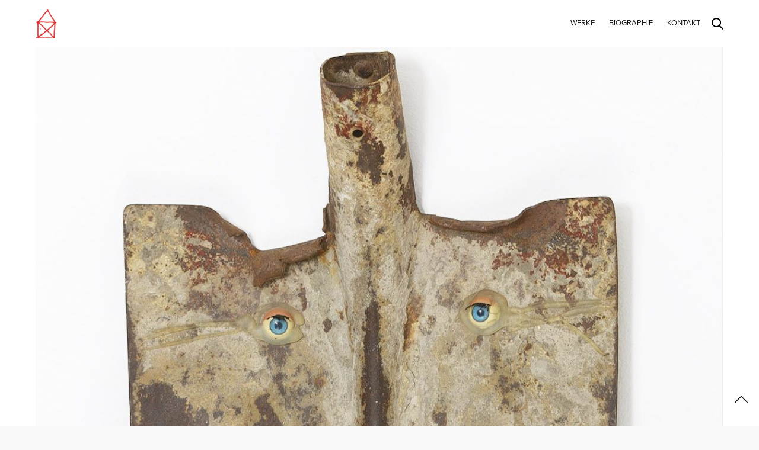

--- FILE ---
content_type: text/html; charset=UTF-8
request_url: https://oddo-blumberg.com/werke/schaufel-1/
body_size: 39822
content:
<!doctype html>
<html lang="de">
<head>
	<meta charset="UTF-8" />
	<meta name="viewport" content="width=device-width, initial-scale=1, maximum-scale=1, user-scalable=no">
	<link rel="profile" href="http://gmpg.org/xfn/11">
	<link rel="pingback" href="https://oddo-blumberg.com/xmlrpc.php">
	<link rel="icon" href="https://oddo-blumberg.com/wp-content/uploads/2019/01/cropped-logo-1-e1546436178502-32x32.png" sizes="32x32" />
<link rel="icon" href="https://oddo-blumberg.com/wp-content/uploads/2019/01/cropped-logo-1-e1546436178502-192x192.png" sizes="192x192" />
<link rel="apple-touch-icon" href="https://oddo-blumberg.com/wp-content/uploads/2019/01/cropped-logo-1-e1546436178502-180x180.png" />
<meta name="msapplication-TileImage" content="https://oddo-blumberg.com/wp-content/uploads/2019/01/cropped-logo-1-e1546436178502-270x270.png" />
	<meta http-equiv="x-dns-prefetch-control" content="on">
	<link rel="dns-prefetch" href="//fonts.googleapis.com" />
	<link rel="dns-prefetch" href="//fonts.gstatic.com" />
	<link rel="dns-prefetch" href="//0.gravatar.com/" />
	<link rel="dns-prefetch" href="//2.gravatar.com/" />
	<link rel="dns-prefetch" href="//1.gravatar.com/" /><title>Schaufel 1 &#8211; Jürgen Oddo Blumberg</title>
<meta name='robots' content='max-image-preview:large' />
	<style>img:is([sizes="auto" i], [sizes^="auto," i]) { contain-intrinsic-size: 3000px 1500px }</style>
	<link rel='dns-prefetch' href='//use.typekit.net' />
<link rel="alternate" type="application/rss+xml" title="Jürgen Oddo Blumberg &raquo; Feed" href="https://oddo-blumberg.com/feed/" />
<link rel="alternate" type="application/rss+xml" title="Jürgen Oddo Blumberg &raquo; Kommentar-Feed" href="https://oddo-blumberg.com/comments/feed/" />
<script type="text/javascript">
/* <![CDATA[ */
window._wpemojiSettings = {"baseUrl":"https:\/\/s.w.org\/images\/core\/emoji\/15.0.3\/72x72\/","ext":".png","svgUrl":"https:\/\/s.w.org\/images\/core\/emoji\/15.0.3\/svg\/","svgExt":".svg","source":{"concatemoji":"https:\/\/oddo-blumberg.com\/wp-includes\/js\/wp-emoji-release.min.js?ver=6.7.4"}};
/*! This file is auto-generated */
!function(i,n){var o,s,e;function c(e){try{var t={supportTests:e,timestamp:(new Date).valueOf()};sessionStorage.setItem(o,JSON.stringify(t))}catch(e){}}function p(e,t,n){e.clearRect(0,0,e.canvas.width,e.canvas.height),e.fillText(t,0,0);var t=new Uint32Array(e.getImageData(0,0,e.canvas.width,e.canvas.height).data),r=(e.clearRect(0,0,e.canvas.width,e.canvas.height),e.fillText(n,0,0),new Uint32Array(e.getImageData(0,0,e.canvas.width,e.canvas.height).data));return t.every(function(e,t){return e===r[t]})}function u(e,t,n){switch(t){case"flag":return n(e,"\ud83c\udff3\ufe0f\u200d\u26a7\ufe0f","\ud83c\udff3\ufe0f\u200b\u26a7\ufe0f")?!1:!n(e,"\ud83c\uddfa\ud83c\uddf3","\ud83c\uddfa\u200b\ud83c\uddf3")&&!n(e,"\ud83c\udff4\udb40\udc67\udb40\udc62\udb40\udc65\udb40\udc6e\udb40\udc67\udb40\udc7f","\ud83c\udff4\u200b\udb40\udc67\u200b\udb40\udc62\u200b\udb40\udc65\u200b\udb40\udc6e\u200b\udb40\udc67\u200b\udb40\udc7f");case"emoji":return!n(e,"\ud83d\udc26\u200d\u2b1b","\ud83d\udc26\u200b\u2b1b")}return!1}function f(e,t,n){var r="undefined"!=typeof WorkerGlobalScope&&self instanceof WorkerGlobalScope?new OffscreenCanvas(300,150):i.createElement("canvas"),a=r.getContext("2d",{willReadFrequently:!0}),o=(a.textBaseline="top",a.font="600 32px Arial",{});return e.forEach(function(e){o[e]=t(a,e,n)}),o}function t(e){var t=i.createElement("script");t.src=e,t.defer=!0,i.head.appendChild(t)}"undefined"!=typeof Promise&&(o="wpEmojiSettingsSupports",s=["flag","emoji"],n.supports={everything:!0,everythingExceptFlag:!0},e=new Promise(function(e){i.addEventListener("DOMContentLoaded",e,{once:!0})}),new Promise(function(t){var n=function(){try{var e=JSON.parse(sessionStorage.getItem(o));if("object"==typeof e&&"number"==typeof e.timestamp&&(new Date).valueOf()<e.timestamp+604800&&"object"==typeof e.supportTests)return e.supportTests}catch(e){}return null}();if(!n){if("undefined"!=typeof Worker&&"undefined"!=typeof OffscreenCanvas&&"undefined"!=typeof URL&&URL.createObjectURL&&"undefined"!=typeof Blob)try{var e="postMessage("+f.toString()+"("+[JSON.stringify(s),u.toString(),p.toString()].join(",")+"));",r=new Blob([e],{type:"text/javascript"}),a=new Worker(URL.createObjectURL(r),{name:"wpTestEmojiSupports"});return void(a.onmessage=function(e){c(n=e.data),a.terminate(),t(n)})}catch(e){}c(n=f(s,u,p))}t(n)}).then(function(e){for(var t in e)n.supports[t]=e[t],n.supports.everything=n.supports.everything&&n.supports[t],"flag"!==t&&(n.supports.everythingExceptFlag=n.supports.everythingExceptFlag&&n.supports[t]);n.supports.everythingExceptFlag=n.supports.everythingExceptFlag&&!n.supports.flag,n.DOMReady=!1,n.readyCallback=function(){n.DOMReady=!0}}).then(function(){return e}).then(function(){var e;n.supports.everything||(n.readyCallback(),(e=n.source||{}).concatemoji?t(e.concatemoji):e.wpemoji&&e.twemoji&&(t(e.twemoji),t(e.wpemoji)))}))}((window,document),window._wpemojiSettings);
/* ]]> */
</script>
<style id='wp-emoji-styles-inline-css' type='text/css'>

	img.wp-smiley, img.emoji {
		display: inline !important;
		border: none !important;
		box-shadow: none !important;
		height: 1em !important;
		width: 1em !important;
		margin: 0 0.07em !important;
		vertical-align: -0.1em !important;
		background: none !important;
		padding: 0 !important;
	}
</style>
<link rel='stylesheet' id='wp-block-library-css' href='https://oddo-blumberg.com/wp-includes/css/dist/block-library/style.min.css?ver=6.7.4' type='text/css' media='all' />
<link rel='stylesheet' id='panorama360-css' href='https://oddo-blumberg.com/wp-content/plugins/panorama360/assets/css/panorama360.css?ver=6.7.4' type='text/css' media='all' />
<style id='classic-theme-styles-inline-css' type='text/css'>
/*! This file is auto-generated */
.wp-block-button__link{color:#fff;background-color:#32373c;border-radius:9999px;box-shadow:none;text-decoration:none;padding:calc(.667em + 2px) calc(1.333em + 2px);font-size:1.125em}.wp-block-file__button{background:#32373c;color:#fff;text-decoration:none}
</style>
<style id='global-styles-inline-css' type='text/css'>
:root{--wp--preset--aspect-ratio--square: 1;--wp--preset--aspect-ratio--4-3: 4/3;--wp--preset--aspect-ratio--3-4: 3/4;--wp--preset--aspect-ratio--3-2: 3/2;--wp--preset--aspect-ratio--2-3: 2/3;--wp--preset--aspect-ratio--16-9: 16/9;--wp--preset--aspect-ratio--9-16: 9/16;--wp--preset--color--black: #000000;--wp--preset--color--cyan-bluish-gray: #abb8c3;--wp--preset--color--white: #ffffff;--wp--preset--color--pale-pink: #f78da7;--wp--preset--color--vivid-red: #cf2e2e;--wp--preset--color--luminous-vivid-orange: #ff6900;--wp--preset--color--luminous-vivid-amber: #fcb900;--wp--preset--color--light-green-cyan: #7bdcb5;--wp--preset--color--vivid-green-cyan: #00d084;--wp--preset--color--pale-cyan-blue: #8ed1fc;--wp--preset--color--vivid-cyan-blue: #0693e3;--wp--preset--color--vivid-purple: #9b51e0;--wp--preset--gradient--vivid-cyan-blue-to-vivid-purple: linear-gradient(135deg,rgba(6,147,227,1) 0%,rgb(155,81,224) 100%);--wp--preset--gradient--light-green-cyan-to-vivid-green-cyan: linear-gradient(135deg,rgb(122,220,180) 0%,rgb(0,208,130) 100%);--wp--preset--gradient--luminous-vivid-amber-to-luminous-vivid-orange: linear-gradient(135deg,rgba(252,185,0,1) 0%,rgba(255,105,0,1) 100%);--wp--preset--gradient--luminous-vivid-orange-to-vivid-red: linear-gradient(135deg,rgba(255,105,0,1) 0%,rgb(207,46,46) 100%);--wp--preset--gradient--very-light-gray-to-cyan-bluish-gray: linear-gradient(135deg,rgb(238,238,238) 0%,rgb(169,184,195) 100%);--wp--preset--gradient--cool-to-warm-spectrum: linear-gradient(135deg,rgb(74,234,220) 0%,rgb(151,120,209) 20%,rgb(207,42,186) 40%,rgb(238,44,130) 60%,rgb(251,105,98) 80%,rgb(254,248,76) 100%);--wp--preset--gradient--blush-light-purple: linear-gradient(135deg,rgb(255,206,236) 0%,rgb(152,150,240) 100%);--wp--preset--gradient--blush-bordeaux: linear-gradient(135deg,rgb(254,205,165) 0%,rgb(254,45,45) 50%,rgb(107,0,62) 100%);--wp--preset--gradient--luminous-dusk: linear-gradient(135deg,rgb(255,203,112) 0%,rgb(199,81,192) 50%,rgb(65,88,208) 100%);--wp--preset--gradient--pale-ocean: linear-gradient(135deg,rgb(255,245,203) 0%,rgb(182,227,212) 50%,rgb(51,167,181) 100%);--wp--preset--gradient--electric-grass: linear-gradient(135deg,rgb(202,248,128) 0%,rgb(113,206,126) 100%);--wp--preset--gradient--midnight: linear-gradient(135deg,rgb(2,3,129) 0%,rgb(40,116,252) 100%);--wp--preset--font-size--small: 13px;--wp--preset--font-size--medium: 20px;--wp--preset--font-size--large: 36px;--wp--preset--font-size--x-large: 42px;--wp--preset--spacing--20: 0.44rem;--wp--preset--spacing--30: 0.67rem;--wp--preset--spacing--40: 1rem;--wp--preset--spacing--50: 1.5rem;--wp--preset--spacing--60: 2.25rem;--wp--preset--spacing--70: 3.38rem;--wp--preset--spacing--80: 5.06rem;--wp--preset--shadow--natural: 6px 6px 9px rgba(0, 0, 0, 0.2);--wp--preset--shadow--deep: 12px 12px 50px rgba(0, 0, 0, 0.4);--wp--preset--shadow--sharp: 6px 6px 0px rgba(0, 0, 0, 0.2);--wp--preset--shadow--outlined: 6px 6px 0px -3px rgba(255, 255, 255, 1), 6px 6px rgba(0, 0, 0, 1);--wp--preset--shadow--crisp: 6px 6px 0px rgba(0, 0, 0, 1);}:where(.is-layout-flex){gap: 0.5em;}:where(.is-layout-grid){gap: 0.5em;}body .is-layout-flex{display: flex;}.is-layout-flex{flex-wrap: wrap;align-items: center;}.is-layout-flex > :is(*, div){margin: 0;}body .is-layout-grid{display: grid;}.is-layout-grid > :is(*, div){margin: 0;}:where(.wp-block-columns.is-layout-flex){gap: 2em;}:where(.wp-block-columns.is-layout-grid){gap: 2em;}:where(.wp-block-post-template.is-layout-flex){gap: 1.25em;}:where(.wp-block-post-template.is-layout-grid){gap: 1.25em;}.has-black-color{color: var(--wp--preset--color--black) !important;}.has-cyan-bluish-gray-color{color: var(--wp--preset--color--cyan-bluish-gray) !important;}.has-white-color{color: var(--wp--preset--color--white) !important;}.has-pale-pink-color{color: var(--wp--preset--color--pale-pink) !important;}.has-vivid-red-color{color: var(--wp--preset--color--vivid-red) !important;}.has-luminous-vivid-orange-color{color: var(--wp--preset--color--luminous-vivid-orange) !important;}.has-luminous-vivid-amber-color{color: var(--wp--preset--color--luminous-vivid-amber) !important;}.has-light-green-cyan-color{color: var(--wp--preset--color--light-green-cyan) !important;}.has-vivid-green-cyan-color{color: var(--wp--preset--color--vivid-green-cyan) !important;}.has-pale-cyan-blue-color{color: var(--wp--preset--color--pale-cyan-blue) !important;}.has-vivid-cyan-blue-color{color: var(--wp--preset--color--vivid-cyan-blue) !important;}.has-vivid-purple-color{color: var(--wp--preset--color--vivid-purple) !important;}.has-black-background-color{background-color: var(--wp--preset--color--black) !important;}.has-cyan-bluish-gray-background-color{background-color: var(--wp--preset--color--cyan-bluish-gray) !important;}.has-white-background-color{background-color: var(--wp--preset--color--white) !important;}.has-pale-pink-background-color{background-color: var(--wp--preset--color--pale-pink) !important;}.has-vivid-red-background-color{background-color: var(--wp--preset--color--vivid-red) !important;}.has-luminous-vivid-orange-background-color{background-color: var(--wp--preset--color--luminous-vivid-orange) !important;}.has-luminous-vivid-amber-background-color{background-color: var(--wp--preset--color--luminous-vivid-amber) !important;}.has-light-green-cyan-background-color{background-color: var(--wp--preset--color--light-green-cyan) !important;}.has-vivid-green-cyan-background-color{background-color: var(--wp--preset--color--vivid-green-cyan) !important;}.has-pale-cyan-blue-background-color{background-color: var(--wp--preset--color--pale-cyan-blue) !important;}.has-vivid-cyan-blue-background-color{background-color: var(--wp--preset--color--vivid-cyan-blue) !important;}.has-vivid-purple-background-color{background-color: var(--wp--preset--color--vivid-purple) !important;}.has-black-border-color{border-color: var(--wp--preset--color--black) !important;}.has-cyan-bluish-gray-border-color{border-color: var(--wp--preset--color--cyan-bluish-gray) !important;}.has-white-border-color{border-color: var(--wp--preset--color--white) !important;}.has-pale-pink-border-color{border-color: var(--wp--preset--color--pale-pink) !important;}.has-vivid-red-border-color{border-color: var(--wp--preset--color--vivid-red) !important;}.has-luminous-vivid-orange-border-color{border-color: var(--wp--preset--color--luminous-vivid-orange) !important;}.has-luminous-vivid-amber-border-color{border-color: var(--wp--preset--color--luminous-vivid-amber) !important;}.has-light-green-cyan-border-color{border-color: var(--wp--preset--color--light-green-cyan) !important;}.has-vivid-green-cyan-border-color{border-color: var(--wp--preset--color--vivid-green-cyan) !important;}.has-pale-cyan-blue-border-color{border-color: var(--wp--preset--color--pale-cyan-blue) !important;}.has-vivid-cyan-blue-border-color{border-color: var(--wp--preset--color--vivid-cyan-blue) !important;}.has-vivid-purple-border-color{border-color: var(--wp--preset--color--vivid-purple) !important;}.has-vivid-cyan-blue-to-vivid-purple-gradient-background{background: var(--wp--preset--gradient--vivid-cyan-blue-to-vivid-purple) !important;}.has-light-green-cyan-to-vivid-green-cyan-gradient-background{background: var(--wp--preset--gradient--light-green-cyan-to-vivid-green-cyan) !important;}.has-luminous-vivid-amber-to-luminous-vivid-orange-gradient-background{background: var(--wp--preset--gradient--luminous-vivid-amber-to-luminous-vivid-orange) !important;}.has-luminous-vivid-orange-to-vivid-red-gradient-background{background: var(--wp--preset--gradient--luminous-vivid-orange-to-vivid-red) !important;}.has-very-light-gray-to-cyan-bluish-gray-gradient-background{background: var(--wp--preset--gradient--very-light-gray-to-cyan-bluish-gray) !important;}.has-cool-to-warm-spectrum-gradient-background{background: var(--wp--preset--gradient--cool-to-warm-spectrum) !important;}.has-blush-light-purple-gradient-background{background: var(--wp--preset--gradient--blush-light-purple) !important;}.has-blush-bordeaux-gradient-background{background: var(--wp--preset--gradient--blush-bordeaux) !important;}.has-luminous-dusk-gradient-background{background: var(--wp--preset--gradient--luminous-dusk) !important;}.has-pale-ocean-gradient-background{background: var(--wp--preset--gradient--pale-ocean) !important;}.has-electric-grass-gradient-background{background: var(--wp--preset--gradient--electric-grass) !important;}.has-midnight-gradient-background{background: var(--wp--preset--gradient--midnight) !important;}.has-small-font-size{font-size: var(--wp--preset--font-size--small) !important;}.has-medium-font-size{font-size: var(--wp--preset--font-size--medium) !important;}.has-large-font-size{font-size: var(--wp--preset--font-size--large) !important;}.has-x-large-font-size{font-size: var(--wp--preset--font-size--x-large) !important;}
:where(.wp-block-post-template.is-layout-flex){gap: 1.25em;}:where(.wp-block-post-template.is-layout-grid){gap: 1.25em;}
:where(.wp-block-columns.is-layout-flex){gap: 2em;}:where(.wp-block-columns.is-layout-grid){gap: 2em;}
:root :where(.wp-block-pullquote){font-size: 1.5em;line-height: 1.6;}
</style>
<link rel='stylesheet' id='thb-app-css' href='https://oddo-blumberg.com/wp-content/themes/notio-wp/assets/css/app.css?ver=6.7.4' type='text/css' media='all' />
<style id='thb-app-inline-css' type='text/css'>
h1,h2,h3,h4,h5,h6,blockquote p,.thb-portfolio-filter .filters,.thb-portfolio .type-portfolio.hover-style5 .thb-categories {font-family:'proxima-nova', 'BlinkMacSystemFont', -apple-system, 'Roboto', 'Lucida Sans';}body {font-family:'proxima-nova', 'BlinkMacSystemFont', -apple-system, 'Roboto', 'Lucida Sans';}h1,.h1 {}h2 {}h3 {}h4 {}h5 {}h6 {}#full-menu .sf-menu > li > a {}#full-menu .sub-menu li a {}.subfooter .thb-subfooter-menu li a {}input[type="submit"],.button,.btn {font-family:'proxima-nova', 'BlinkMacSystemFont', -apple-system, 'Roboto', 'Lucida Sans';}.mobile-menu a {font-family:'proxima-nova', 'BlinkMacSystemFont', -apple-system, 'Roboto', 'Lucida Sans';}.header .logolink .logoimg {max-height:50px;}@media screen and (max-width:40.0625em) {.header .logolink .logoimg {max-height:30;}}.header {height:80px;}.header-margin, #searchpopup, #mobile-menu, #side-cart, #wrapper [role="main"], .pace, .share_container {margin-top:80px;}@media screen and (max-width:40.0625em) {.header {height:50;}.header-margin, #searchpopup, #mobile-menu, #side-cart, #wrapper [role="main"], .pace, .share_container {margin-top:50;}}.underline-link:after, .products .product .product_after_title .button:after, .wpb_text_column a:after, .widget.widget_price_filter .price_slider .ui-slider-handle, .btn.style5, .button.style5, input[type=submit].style5, .btn.style6, .button.style6, input[type=submit].style6, .btn.accent, .btn#place_order, .btn.checkout-button, .button.accent, .button#place_order, .button.checkout-button, input[type=submit].accent, input[type=submit]#place_order, input[type=submit].checkout-button,.products .product .product_after_title .button:after, .woocommerce-tabs .tabs li a:after, .woocommerce-MyAccount-navigation ul li:hover a, .woocommerce-MyAccount-navigation ul li.is-active a, .thb-client-row.has-border.thb-opacity.with-accent .thb-client:hover, .product-page .product-information .single_add_to_cart_button:hover {border-color:#dd3333;}.woocommerce-MyAccount-navigation ul li:hover + li a, .woocommerce-MyAccount-navigation ul li.is-active + li a {border-top-color:#dd3333;}a:hover, #full-menu .sf-menu > li.current-menu-item > a, #full-menu .sf-menu > li.sfHover > a, #full-menu .sf-menu > li > a:hover, .header_full_menu_submenu_color_style2 #full-menu .sub-menu a:hover, #full-menu .sub-menu li a:hover, .footer.style1 .social-links a.email:hover, .post .post-title a:hover, .widget.widget_recent_entries ul li .url, .widget.widget_recent_comments ul li .url, .widget.woocommerce.widget_layered_nav ul li .count, .widget.widget_price_filter .price_slider_amount .button, .widget.widget_price_filter .price_slider_amount .button:hover, .pagination .page-numbers.current, .btn.style3:before, .button.style3:before, input[type=submit].style3:before, .btn.style5:hover, .button.style5:hover, input[type=submit].style5:hover, .mobile-menu > li.current-menu-item > a, .mobile-menu > li.sfHover > a, .mobile-menu > li > a:hover, .mobile-menu > li > a.active, .mobile-menu .sub-menu li a:hover, .authorpage .author-content .square-icon:hover, .authorpage .author-content .square-icon.email:hover, #comments .commentlist .comment .reply, #comments .commentlist .comment .reply a, .thb-portfolio-filter.style1 .filters li a:hover, .thb-portfolio-filter.style1 .filters li a.active, .products .product .product_after_title .button, .product-page .product-information .price,.product-page .product-information .reset_variations, .product-page .product-information .product_meta > span a, .woocommerce-tabs .tabs li a:hover, .woocommerce-tabs .tabs li.active a, .woocommerce-info a:not(.button), .email:hover, .thb-iconbox.type3 > span, .thb_twitter_container.style1 .thb_tweet a,.columns.thb-light-column .btn-text.style3:hover,.columns.thb-light-column .btn-text.style4:hover{color:#dd3333;}.post.blog-style7 .post-gallery, .widget.widget_price_filter .price_slider .ui-slider-range, .btn.style5, .button.style5, input[type=submit].style5, .btn.style6, .button.style6, input[type=submit].style6, .btn.accent, .btn#place_order, .btn.checkout-button, .button.accent, .button#place_order, .button.checkout-button, input[type=submit].accent, input[type=submit]#place_order, input[type=submit].checkout-button, .content404 figure, .style2 .mobile-menu > li > a:before, .thb-portfolio.thb-text-style2 .type-portfolio:hover, .thb-portfolio-filter.style2 .filters li a:before, .woocommerce-MyAccount-navigation ul li:hover a, .woocommerce-MyAccount-navigation ul li.is-active a, .email.boxed-icon:hover, .email.boxed-icon.fill, .email.boxed-icon.white-fill:hover, .thb-iconbox.type2 > span, .thb-client-row.thb-opacity.with-accent .thb-client:hover, .product-page .product-information .single_add_to_cart_button:hover, .btn.style3:before, .button.style3:before, input[type=submit].style3:before, .btn-text.style3 .circle-btn {background-color:#dd3333;}.mobile-menu li.menu-item-has-children > a:hover .menu_icon,.btn-text.style4 .arrow svg:first-child {fill:#dd3333;}.thb-counter figure svg path,.thb-counter figure svg circle,.thb-counter figure svg rect,.thb-counter figure svg ellipse {stroke:#dd3333;}.button.checkout-button:hover,input[type=submit]#place_order:hover,.btn.accent:hover,.btn.style6:hover, .button.style6:hover, input[type=submit].style6:hover {background-color:#c72e2e;border-color:#c72e2e;}.thb-portfolio .type-portfolio.hover-style10 .portfolio-link:after {background-image:-moz-linear-gradient(#dd3333,rgba(0,0,0,0) 30%,rgba(0,0,0,0));background-image:-webkit-linear-gradient(#dd3333,rgba(0,0,0,0) 30%,rgba(0,0,0,0));background-image:linear-gradient(#dd3333,rgba(0,0,0,0) 30%,rgba(0,0,0,0));}.page-id-825 .vc_parallax .vc_parallax-inner {background-position:5% 50% !important;}.page-id-823 .vc_parallax .vc_parallax-inner {background-position:5% 50% !important;}.page-id-821 .vc_parallax .vc_parallax-inner {background-position:5% 5% !important;}
</style>
<link rel='stylesheet' id='thb-style-css' href='https://oddo-blumberg.com/wp-content/themes/notio-wp-child/style.css' type='text/css' media='all' />
<link rel='stylesheet' id='js_composer_front-css' href='https://oddo-blumberg.com/wp-content/plugins/js_composer/assets/css/js_composer.min.css?ver=7.9' type='text/css' media='all' />
<script type="text/javascript" src="https://oddo-blumberg.com/wp-includes/js/jquery/jquery.min.js?ver=3.7.1" id="jquery-core-js"></script>
<script type="text/javascript" src="https://oddo-blumberg.com/wp-includes/js/jquery/jquery-migrate.min.js?ver=3.4.1" id="jquery-migrate-js"></script>
<script type="text/javascript" src="https://oddo-blumberg.com/wp-content/plugins/panorama360/assets/js/jquery.mousewheel.js?ver=6.7.4" id="panorama360-mousewheel-js"></script>
<script type="text/javascript" src="https://oddo-blumberg.com/wp-content/plugins/panorama360/assets/js/jquery.panorama360.js?ver=6.7.4" id="panorama360-js"></script>
<script type="text/javascript" src="https://oddo-blumberg.com/wp-content/themes/notio-wp-child/assets/js/pleaseclickme.js?ver=6.7.4" id="pleaseclickme_js-js"></script>
<script type="text/javascript" src="https://use.typekit.net/ebm6byl.js" id="thb-typekit-js"></script>
<script type="text/javascript" id="thb-typekit-js-after">
/* <![CDATA[ */
try{Typekit.load({ async: true });}catch(e){}
/* ]]> */
</script>
<script></script><link rel="https://api.w.org/" href="https://oddo-blumberg.com/wp-json/" /><link rel="EditURI" type="application/rsd+xml" title="RSD" href="https://oddo-blumberg.com/xmlrpc.php?rsd" />
<meta name="generator" content="WordPress 6.7.4" />
<link rel="canonical" href="https://oddo-blumberg.com/werke/schaufel-1/" />
<link rel='shortlink' href='https://oddo-blumberg.com/?p=636' />
<link rel="alternate" title="oEmbed (JSON)" type="application/json+oembed" href="https://oddo-blumberg.com/wp-json/oembed/1.0/embed?url=https%3A%2F%2Foddo-blumberg.com%2Fwerke%2Fschaufel-1%2F" />
<link rel="alternate" title="oEmbed (XML)" type="text/xml+oembed" href="https://oddo-blumberg.com/wp-json/oembed/1.0/embed?url=https%3A%2F%2Foddo-blumberg.com%2Fwerke%2Fschaufel-1%2F&#038;format=xml" />
<meta name="generator" content="Powered by WPBakery Page Builder - drag and drop page builder for WordPress."/>
<link rel="icon" href="https://oddo-blumberg.com/wp-content/uploads/2019/01/cropped-logo-1-e1546436178502-32x32.png" sizes="32x32" />
<link rel="icon" href="https://oddo-blumberg.com/wp-content/uploads/2019/01/cropped-logo-1-e1546436178502-192x192.png" sizes="192x192" />
<link rel="apple-touch-icon" href="https://oddo-blumberg.com/wp-content/uploads/2019/01/cropped-logo-1-e1546436178502-180x180.png" />
<meta name="msapplication-TileImage" content="https://oddo-blumberg.com/wp-content/uploads/2019/01/cropped-logo-1-e1546436178502-270x270.png" />
<style type="text/css" data-type="vc_shortcodes-custom-css">.vc_custom_1490811841182{padding-top: 7vh !important;padding-bottom: 7vh !important;}.vc_custom_1490811936918{padding-left: 30px !important;}</style><noscript><style> .wpb_animate_when_almost_visible { opacity: 1; }</style></noscript></head>
<body class="portfolio-template-default single single-portfolio postid-636 mobile_menu_position_right mobile_menu_style_style1 header_style_style2 header_full_menu_on footer_style_style1 site_bars_on preloader_on header_full_menu_submenu_color_style1 footer_simple_fixed_off transparent_header_off  wpb-js-composer js-comp-ver-7.9 vc_responsive">

  <!-- Start Loader -->
  <div class="pace"></div>
  <!-- End Loader -->
	
<div id="wrapper" class="open">

	<!-- Start Mobile Menu -->
	<nav id="mobile-menu" class="style1">
	<div class="spacer"></div>
	<div class="menu-container custom_scroll">
		<a href="#" class="panel-close"><svg xmlns="http://www.w3.org/2000/svg" viewBox="0 0 64 64" enable-background="new 0 0 64 64"><g fill="none" stroke="#000" stroke-width="2" stroke-miterlimit="10"><path d="m18.947 17.15l26.1 25.903"/><path d="m19.05 43.15l25.902-26.1"/></g></svg></a>
		<div class="menu-holder">
						  <ul id="menu-navigation" class="mobile-menu"><li id="menu-item-829" class="menu-item menu-item-type-post_type menu-item-object-page menu-item-829"><a href="https://oddo-blumberg.com/werke/">Werke</a></li>
<li id="menu-item-828" class="menu-item menu-item-type-post_type menu-item-object-page menu-item-828"><a href="https://oddo-blumberg.com/biographie/">Biographie</a></li>
<li id="menu-item-830" class="menu-item menu-item-type-post_type menu-item-object-page menu-item-830"><a href="https://oddo-blumberg.com/kontakt/">Kontakt</a></li>
</ul>					</div>
		
		<div class="menu-footer">
						<div class="social-links">
							<a href="https://oddo-blumberg.com" class="facebook icon-1x" target="_blank">
				<i class="fa fa-facebook"></i>
							</a>			</div>
					</div>
	</div>
</nav>	<!-- End Mobile Menu -->

	<!-- Start Quick Cart -->
		<!-- End Quick Cart -->

	<!-- Start Header -->
	<header class="header style2">
	<div class="row align-middle full-width-row no-padding ">
		<div class="small-12 columns">
			<div class="logo-holder">
								<a href="https://oddo-blumberg.com/" class="logolink">
					<img src="https://oddo-blumberg.com/wp-content/uploads/2019/01/logo-2.png" class="logoimg" alt="Jürgen Oddo Blumberg"/>
					<img src="https://oddo-blumberg.com/wp-content/themes/notio-wp/assets/img/logo.png" class="logoimg logo_light" alt="Jürgen Oddo Blumberg"/>
				</a>
			</div>
			<div class="menu-holder icon-holder">
													<nav id="full-menu" role="navigation">
												  <ul id="menu-navigation-1" class="sf-menu"><li id="menu-item-829" class="menu-item menu-item-type-post_type menu-item-object-page menu-item-829"><a href="https://oddo-blumberg.com/werke/">Werke</a></li>
<li id="menu-item-828" class="menu-item menu-item-type-post_type menu-item-object-page menu-item-828"><a href="https://oddo-blumberg.com/biographie/">Biographie</a></li>
<li id="menu-item-830" class="menu-item menu-item-type-post_type menu-item-object-page menu-item-830"><a href="https://oddo-blumberg.com/kontakt/">Kontakt</a></li>
</ul>											</nav>
									<a href="#searchpopup" class="quick_search"><svg version="1.1" xmlns="http://www.w3.org/2000/svg" xmlns:xlink="http://www.w3.org/1999/xlink" x="0px" y="0px"
		 width="20px" height="20px" viewBox="0 0 20 20" enable-background="new 0 0 20 20" xml:space="preserve">
			<path d="M19.769,18.408l-5.408-5.357c1.109-1.364,1.777-3.095,1.777-4.979c0-4.388-3.604-7.958-8.033-7.958
				c-4.429,0-8.032,3.57-8.032,7.958s3.604,7.958,8.032,7.958c1.805,0,3.468-0.601,4.811-1.6l5.435,5.384
				c0.196,0.194,0.453,0.29,0.71,0.29c0.256,0,0.513-0.096,0.709-0.29C20.16,19.426,20.16,18.796,19.769,18.408z M2.079,8.072
				c0-3.292,2.703-5.97,6.025-5.97s6.026,2.678,6.026,5.97c0,3.292-2.704,5.969-6.026,5.969S2.079,11.364,2.079,8.072z"/>
	</svg></a>
												<a href="#" data-target="open-menu" class="mobile-toggle">
					<div>
						<span></span><span></span><span></span>
					</div>
				</a>
							</div>
		</div>
	</div>
</header>	<!-- End Header -->

			<!-- Start Left Bar -->
		<aside id="bar-left" class="bar-side left-side site_bars_portfolio-off active">
			<div class="abs"></div>
					</aside>
		<!-- End Left Bar -->

		<!-- Start Right Bar -->
		<aside id="bar-right" class="bar-side right-side site_bars_portfolio-off ">
			<div class="abs right-side"></div>
					</aside>
		<!-- End Right Bar -->
	
	<div role="main">


    		<div class="post post-636 portfolio type-portfolio status-publish has-post-thumbnail hentry" id="post-636">
	
			<div class="post-content single-text">
				<div class="row wpb_row row-fluid no-padding"><div class="wpb_column columns small-12 medium-12 thb-dark-column"  ><div class="vc_column-inner  "><div class="wpb_wrapper">	<div id="thb-image-slider-72" class="thb-image-slider slick row  " data-pagination="true" data-navigation="true" data-center="" data-columns="1" data-infinite="true" data-autoplay="" data-autoplay-speed="4000">
						<figure class="columns">
										<img fetchpriority="high" decoding="async" width="1102" height="1093" src="https://oddo-blumberg.com/wp-content/uploads/2018/12/10-e1546192724552.jpg" class="attachment-full size-full" alt="" srcset="https://oddo-blumberg.com/wp-content/uploads/2018/12/10-e1546192724552.jpg 1102w, https://oddo-blumberg.com/wp-content/uploads/2018/12/10-e1546192724552-150x149.jpg 150w, https://oddo-blumberg.com/wp-content/uploads/2018/12/10-e1546192724552-300x298.jpg 300w, https://oddo-blumberg.com/wp-content/uploads/2018/12/10-e1546192724552-768x762.jpg 768w, https://oddo-blumberg.com/wp-content/uploads/2018/12/10-e1546192724552-1024x1016.jpg 1024w, https://oddo-blumberg.com/wp-content/uploads/2018/12/10-e1546192724552-600x595.jpg 600w, https://oddo-blumberg.com/wp-content/uploads/2018/12/10-e1546192724552-900x893.jpg 900w, https://oddo-blumberg.com/wp-content/uploads/2018/12/10-e1546192724552-20x20.jpg 20w" sizes="(max-width: 1102px) 100vw, 1102px" />									</figure>
					</div>
	</div></div></div></div><div class="row wpb_row row-fluid vc_custom_1490811841182"><div class="text-center wpb_column columns small-12 medium-12 thb-dark-column"  ><div class="vc_column-inner  "><div class="wpb_wrapper">
	<div class="wpb_text_column wpb_content_element  ">
		<div class="wpb_wrapper">
			<h1>SCHAUFEL 1</h1>

		</div>
	</div>
</div></div></div></div><div class="row wpb_row row-fluid"><div class="wpb_column columns small-12 medium-8 thb-dark-column"  ><div class="vc_column-inner  "><div class="wpb_wrapper"></div></div></div><div class="wpb_column columns small-12 medium-4 thb-dark-column"  ><div class="vc_column-inner thb-fixed vc_custom_1490811936918"><div class="wpb_wrapper">			<div class="portfolio-attributes style1">
												<div class="attribute">
						<h6>Reihe</h6>
												Schippendales und Schäufles											</div>
									</div>
	<div class="vc_empty_space"   style="height: 50px"><span class="vc_empty_space_inner"></span></div></div></div></div></div>
							</div>
		</div>
					<div class="portfolio_nav">
		<div class="row full-width-row">
			<div class="small-5 columns">
									<a href="https://oddo-blumberg.com/werke/homage-a-picasso/" class="post_nav_link prev">
						<figure>
							<img width="50" height="50" src="https://oddo-blumberg.com/wp-content/uploads/2018/12/9-150x150.jpg" class="attachment-50x50 size-50x50 wp-post-image" alt="" decoding="async" />							<svg xmlns="http://www.w3.org/2000/svg" viewBox="0 0 64 64" enable-background="new 0 0 64 64"><path fill="none" stroke="#000" stroke-width="2" stroke-linejoin="bevel" stroke-miterlimit="10" d="M37 15 20 32 37 49"/></svg>						</figure>

						<strong>
															Vorheriges Werk													</strong>
						<span>Homage á Picasso</span>
					</a>
							</div>
			<div class="small-2 columns center_link">
				<aside class="share_wrapper">
	<a href="#" class=" share-post-link">Teilen</a>
	<div class="share_container">
		<div class="spacer"></div>
		<div class="row max_width align-center">
			<div class="small-12 large-10 columns">
				<div class="vcenter">
					<div class="product_share">
						<h4>Dieses Werk teilen</h4>
												<a href="http://www.facebook.com/sharer.php?u=https%3A%2F%2Foddo-blumberg.com%2Fwerke%2Fschaufel-1%2F" class="social facebook boxed-icon white-fill"><i class="fa fa-facebook"></i></a>
																		<a href="https://twitter.com/intent/tweet?text=Schaufel+1&url=https%3A%2F%2Foddo-blumberg.com%2Fwerke%2Fschaufel-1%2F&via=J%C3%BCrgen+Oddo+Blumberg" class="social twitter boxed-icon white-fill"><i class="fa fa-twitter"></i></a>
																		<a href="http://pinterest.com/pin/create/link/?url=https://oddo-blumberg.com/werke/schaufel-1/&amp;media=https://oddo-blumberg.com/wp-content/uploads/2018/12/10-e1546192724552.jpg&description=Schaufel+1" class="social pinterest boxed-icon white-fill" nopin="nopin" data-pin-no-hover="true"><i class="fa fa-pinterest"></i></a>
																														<a href="whatsapp://send?text=Schaufel+1" class="whatsapp social boxed-icon white-fill" data-action="share/whatsapp/share"><i class="fa fa-whatsapp"></i></a>
																								<a href="mailto:?Subject=Schaufel+1" class="email social boxed-icon white-fill"><i class="fa fa-envelope"></i></a>
											</div>
					<div class="product_copy">
						<h4>Link in die Zwischenablage kopieren</h4>
						<form>
							<input type="text" class="copy-value" value="https://oddo-blumberg.com/werke/schaufel-1/" readonly/>
							<a class="btn blue">Kopieren</a>
						</form>
					</div>
				</div>
			</div>
		</div>
	</div>
</aside>
			</div>
			<div class="small-5 columns">
									<a href="https://oddo-blumberg.com/werke/deutsch-deutsches-objekt-multikulturell/" class="post_nav_link next">

						<strong>
															Nächstes Werk													</strong>
						<span>Deutsch-deutsches Objekt: Multikulturell</span>
						<figure>
							<img width="50" height="50" src="https://oddo-blumberg.com/wp-content/uploads/2018/12/11-150x150.jpg" class="attachment-50x50 size-50x50 wp-post-image" alt="" decoding="async" />							<svg xmlns="http://www.w3.org/2000/svg" viewBox="0 0 64 64" enable-background="new 0 0 64 64"><path fill="none" stroke="#000" stroke-width="2" stroke-linejoin="bevel" stroke-miterlimit="10" d="m27 15l17 17-17 17"/></svg>						</figure>
					</a>
							</div>
		</div>
	</div>
			</div><!-- End role["main"] -->
		<!-- Start Footer -->
	<footer id="footer" class="footer style1">
	<div class="row">
		<div class="small-12 columns social-links">
							<ul id="menu-footer" class="menu"><li id="menu-item-819" class="menu-item menu-item-type-post_type menu-item-object-page menu-item-819"><a href="https://oddo-blumberg.com/impressum/">Impressum</a></li>
<li id="menu-item-820" class="menu-item menu-item-type-post_type menu-item-object-page menu-item-privacy-policy menu-item-820"><a rel="privacy-policy" href="https://oddo-blumberg.com/datenschutz/">Datenschutz</a></li>
<li id="menu-item-827" class="menu-item menu-item-type-post_type menu-item-object-page menu-item-827"><a href="https://oddo-blumberg.com/kontakt/">Kontakt</a></li>
</ul>					</div>
	</div>
</footer>	<!-- End Footer -->
	</div> <!-- End #wrapper -->
	<a href="#" id="scroll_totop"><svg xmlns="http://www.w3.org/2000/svg" viewBox="0 0 64 64" enable-background="new 0 0 64 64"><path fill="none" stroke="#000" stroke-width="2" stroke-linejoin="bevel" stroke-miterlimit="10" d="m15 40l17-17 17 17"/></svg></a>
<script type="text/html" id="wpb-modifications"> window.wpbCustomElement = 1; </script><script type="text/javascript" src="https://oddo-blumberg.com/wp-content/themes/notio-wp/assets/js/vendor.min.js?ver=6.7.4" id="thb-vendor-js"></script>
<script type="text/javascript" src="https://oddo-blumberg.com/wp-includes/js/underscore.min.js?ver=1.13.7" id="underscore-js"></script>
<script type="text/javascript" id="thb-app-js-extra">
/* <![CDATA[ */
var themeajax = {"url":"https:\/\/oddo-blumberg.com\/wp-admin\/admin-ajax.php","l10n":{"loading":"Loading ...","nomore":"No More Posts","added":"Added To Cart","copied":"Copied","of":"%curr% of %total%"},"settings":{"shop_product_listing_pagination":"style1","keyboard_nav":"on","is_cart":false,"is_checkout":false},"arrows":{"left":"<svg xmlns=\"http:\/\/www.w3.org\/2000\/svg\" viewBox=\"0 0 64 64\" enable-background=\"new 0 0 64 64\"><g fill=\"none\" stroke=\"#000\" stroke-width=\"2\" stroke-miterlimit=\"10\"><path d=\"m64 32h-63\"\/><path stroke-linejoin=\"bevel\" d=\"m10 23l-9 9 9 9\"\/><\/g><\/svg>","right":"<svg xmlns=\"http:\/\/www.w3.org\/2000\/svg\" viewBox=\"0 0 64 64\" enable-background=\"new 0 0 64 64\"><g fill=\"none\" stroke=\"#000\" stroke-width=\"2\" stroke-miterlimit=\"10\"><path d=\"m0 32h63\"\/><path stroke-linejoin=\"bevel\" d=\"m54 41l9-9-9-9\"\/><\/g><\/svg>","top":"<svg xmlns=\"http:\/\/www.w3.org\/2000\/svg\" xmlns:xlink=\"http:\/\/www.w3.org\/1999\/xlink\" x=\"0px\" y=\"0px\"\n\t width=\"14px\" height=\"8px\" viewBox=\"0 0 14 8\" enable-background=\"new 0 0 14 8\" xml:space=\"preserve\">\n<path d=\"M6.899,0.003C6.68,0.024,6.472,0.107,6.306,0.241L0.473,6.187c-0.492,0.307-0.622,0.922-0.289,1.376\n\tC0.517,8.017,1.186,8.136,1.678,7.83c0.067-0.043,0.129-0.092,0.185-0.146L7,2.285l5.138,5.398c0.404,0.4,1.085,0.424,1.52,0.05\n\tc0.435-0.373,0.459-1,0.055-1.4c-0.056-0.055-0.118-0.104-0.186-0.146L7.694,0.241C7.475,0.066,7.188-0.02,6.899,0.003z\"\/>\n<\/svg>\n","bottom":"<svg xmlns=\"http:\/\/www.w3.org\/2000\/svg\" xmlns:xlink=\"http:\/\/www.w3.org\/1999\/xlink\" x=\"0px\" y=\"0px\"\n\t width=\"14px\" height=\"8px\" viewBox=\"0 0 14 8\" enable-background=\"new 0 0 14 8\" xml:space=\"preserve\">\n<path d=\"M7.694,7.758l5.832-5.946c0.067-0.042,0.13-0.091,0.186-0.146c0.404-0.4,0.38-1.027-0.055-1.4\n\tc-0.435-0.374-1.115-0.351-1.52,0.05L7,5.714L1.862,0.316C1.807,0.261,1.745,0.212,1.678,0.169C1.186-0.137,0.517-0.018,0.185,0.436\n\tC-0.148,0.89-0.019,1.505,0.473,1.812l5.833,5.946C6.472,7.892,6.68,7.974,6.899,7.996C7.188,8.019,7.475,7.933,7.694,7.758z\"\/>\n<\/svg>\n"}};
/* ]]> */
</script>
<script type="text/javascript" src="https://oddo-blumberg.com/wp-content/themes/notio-wp/assets/js/app.min.js?ver=6.7.4" id="thb-app-js"></script>
<script type="text/javascript" src="https://oddo-blumberg.com/wp-content/plugins/js_composer/assets/js/dist/js_composer_front.min.js?ver=7.9" id="wpb_composer_front_js-js"></script>
<script></script>		<aside id="searchpopup">
			<div class="spacer"></div>
			<div class="vcenter">
					<p>SUCHEN UND ENTER</p>
					<!-- Start SearchForm -->
<form method="get" class="searchform" role="search" action="https://oddo-blumberg.com/">
    <fieldset>
    	<input name="s" type="text" placeholder="Suchen" class="small-12">
    </fieldset>
</form>
<!-- End SearchForm -->			</div>
		</aside>
		</body>
</html>

--- FILE ---
content_type: text/css
request_url: https://oddo-blumberg.com/wp-content/themes/notio-wp-child/style.css
body_size: 2802
content:
.thb-portfolio .type-portfolio.title-center .portfolio-link h2{
 text-transform: uppercase;
}

.pleaseclickme-container {
    display:table-cell;
    vertical-align:middle;
    border-radius: 50%;
    width: 100px;
    height: 100px;
    background-color: #dd3333;
    position: fixed;
    bottom: 10%;
    right: 10%;
    z-index: 100;
    cursor: pointer;
}

.pleaseclickme {
    text-align: center;
    position: relative;
    top: 50%;
    -ms-transform: translateY(-50%);
    -webkit-transform: translateY(-50%);
    transform: translateY(-50%);
}

.pleaseclickme h5 {
    color: #ffffff;
}

@media screen and (max-width: 600px) {
    .pleaseclickme-container {
        visibility: hidden;
        display: none;
    }
}


.background-image-left {
    background-position: left center !important;
    background-position: 0% 50% !important;
    background: left !important;
}

.panorama360 .panorama-view .area {
	background-color: #dd3333;
	opacity: .5 !important;
}

.panorama360 .panorama-view .area:hover {
	opacity: .7 !important;
}

/* Checkbox switch */

.checkbox-switch {
    cursor: pointer;
    display: inline-block;
    overflow: hidden;
    position: relative;
    text-align: left;
    width: 80px;
    height: 30px;
    -webkit-border-radius: 30px;
    border-radius: 30px;
    line-height: 1.2;
    font-size: 14px;
}

.checkbox-switch input.input-checkbox {
	position: absolute;
	left: 0;
	top: 0;
	width: 80px;
	height: 30px;
	padding: 0;
	margin: 0;
	opacity: 0;
	z-index: 2;
	cursor: pointer;
}

.checkbox-switch .checkbox-animate {
    position: relative;
    width: 80px;
    height: 30px;
    background-color: #95a5a6;
    -webkit-transition: background 0.25s ease-out 0s;
    transition: background 0.25s ease-out 0s;
}

.checkbox-switch .checkbox-animate:before {
	content: "";
	display: block;
	position: absolute;
	width: 20px;
	height: 20px;
	border-radius: 10px;
	-webkit-border-radius: 10px;
	background-color: #7f8c8d;
	top: 5px;
	left: 5px;
	 -webkit-transition: left 0.3s ease-out 0s;
    transition: left 0.3s ease-out 0s;
    z-index: 10;
}

.checkbox-switch input.input-checkbox:checked + .checkbox-animate {
	background-color: #dd3333;
}

.checkbox-switch input.input-checkbox:checked + .checkbox-animate:before {
	left: 55px;
	background-color: #ff3333;
}

.checkbox-switch .checkbox-off,
.checkbox-switch .checkbox-on {
	float: left;
	color: #fff;
	font-weight: 700;
	padding-top: 6px;
	 -webkit-transition: all 0.3s ease-out 0s;
    transition: all 0.3s ease-out 0s;
}

.checkbox-switch .checkbox-off {
	margin-left: 30px;
	opacity: 1;
}

.checkbox-switch .checkbox-on {
	display: none;
	float: right;
	margin-right: 35px;
	opacity: 0;
}

.checkbox-switch input.input-checkbox:checked + .checkbox-animate .checkbox-off {
	display: none;
	opacity: 0;
}

.checkbox-switch input.input-checkbox:checked + .checkbox-animate .checkbox-on {
	display: block;
	opacity: 1;
}

.tunnel_beginnings_hidden{
	display: none !important;
}

--- FILE ---
content_type: text/javascript
request_url: https://oddo-blumberg.com/wp-content/themes/notio-wp/assets/js/app.min.js?ver=6.7.4
body_size: 34090
content:
!function(_,d,k){"use strict";var T=_(document),S=_(d),M=_("body"),p=[],h=new MobileDetect(d.navigator.userAgent),l=!1,b=b||{};TweenMax.defaultEase=Quart.easeOut,TimelineMax.defaultEase=Quart.easeOut,b={toggleHover:!1,MainCart:!1,init:function(){var o=this;_("#wrapper");function e(){for(var e in o)if(o.hasOwnProperty(e)){var t=o[e];void 0!==t.selector&&void 0!==t.init&&0<_(t.selector).length&&t.init()}}M.hasClass("preloader_on")?Pace.on("done",function(){TweenMax.to(_(".pace"),1,{autoAlpha:0,onComplete:function(){_(".pace").css("display","none")}}),e()}):e()},reverseAnimations:{start:function(e){for(var t=k.difference(p,e),o=0;o<t.length;++o)0<t[o].progress()&&(t[o].timeScale(1.6).reverse(),_(".quick_cart").data("toggled",!1),_(".mobile-toggle").data("toggled",!1),_(".quick_search").data("toggled",!1))}},menu:{selector:"#mobile-menu",init:function(){var e=_("#mobile-menu"),t=e.find(".mobile-menu>li,.menu-footer p, .select-wrapper, .social-links a"),o=_(".mobile-menu a",e),s=_(".mobile-toggle"),i=s.find("span"),n=e.find(".spacer"),a=e.find(".menu-container"),l=new TimelineLite({paused:!0,onStart:function(){e.css("display","block")},onComplete:function(){b.customScroll.init()},onReverseComplete:function(){e.css("display","none")}}),c=new TimelineLite({paused:!0}),r=M.hasClass("mobile_menu_position_left")?-1:1,d=e.hasClass("style2"),f=_(".panel-close");p.push(l),p.push(c),l.to(e,.5,{autoAlpha:1}).to(a,.5,{x:0}).staggerFrom(t,.4,{x:50*r,opacity:0},.1),d?(c.to(i,.5,{x:"0%"}).to(i.eq(1),.1,{autoAlpha:0},"start").to(i.eq(0),.2,{y:0,rotationZ:"46%"},"start").to(i.eq(2),.2,{y:1,rotationZ:"-46%"},"start"),s.on("click",function(){return s.data("toggled")?(c.timeScale(2).reverse(),l.timeScale(2).reverse(),s.data("toggled",!1)):(c.timeScale(1).restart(),l.timeScale(1).restart(),s.data("toggled",!0)),!1})):(c.to(i,.5,{x:"0%"}).to(s.find("div"),.5,{rotation:90}).to(i.eq(0),.2,{y:"-2"}).to(i.eq(2),.2,{y:"2"},"-=0.2"),s.hover(function(){s.data("toggled")||c.restart()},function(){s.data("toggled")||c.reverse()}).on("click",function(){return s.data("toggled")?(l.timeScale(1.6).reverse(),s.data("toggled",!1)):(b.reverseAnimations.start([l,c]),l.timeScale(1).restart(),s.data("toggled",!0)),!1})),o.on("click",function(e){var t=_(this).attr("href"),o=_("#wpadminbar").outerHeight(),i=_(".header").outerHeight(),n=-1!==t.indexOf("#")?t.substring(t.indexOf("#")+1):"",a=n?_("#"+n).offset().top-o-i:0,r=h.mobile()?0:1;return!n||(a="footer"===n?"max":a,c.timeScale(2).reverse(),l.timeScale(2).reverse(),s.data("toggled",!1),TweenMax.to(S,r,{scrollTo:{y:a,autoKill:!1}}),!1)}),n.add(f).on("click",function(){l.timeScale(2).reverse(),c.reverse(),s.data("toggled",!1)})}},fixedMe:{selector:".thb-fixed",init:function(e){var t=e||_(this.selector),o=_("#wpadminbar"),i=(o?o.outerHeight():0)+_(".header").outerHeight(),n=!!t.hasClass("thb-portfolio-filter")&&t,a=!!n&&n.parents(".thb-portfolio");h.mobile()||(t.each(function(){var o=_(this);n.length||(i+=30),o.stick_in_parent({offset_top:i,spacer:".sticky-content-spacer",recalc_every:5}).on("sticky_kit:stick",function(e){var t=!!n&&a.offset();n.length&&o.css("left",t.left)})}),_(".post-content, .products, .vc_grid-container").imagesLoaded(function(){_(document.body).trigger("sticky_kit:recalc")}),S.on("resize",function(){_(document.body).trigger("sticky_kit:recalc")}))}},search:{selector:".quick_search",init:function(){var e=_(this.selector),t=_("#searchpopup"),o=t.find(".spacer"),i=t.find("p, input"),n=new TimelineLite({paused:!0,onStart:function(){t.css("display","flex")},onComplete:function(){t.find("input").get(0).focus()},onReverseComplete:function(){t.css("display","none")}});p.push(n),n.add(TweenLite.to(t,.5,{autoAlpha:1})).staggerFrom(i,.2,{y:"50",opacity:0},.1),e.on("click",function(){return e.data("toggled")?(n.timeScale(1.6).reverse(),e.data("toggled",!1)):(b.reverseAnimations.start([n]),n.timeScale(1).restart(),e.data("toggled",!0)),!1}),o.on("click",function(){n.timeScale(1.6).reverse(),e.data("toggled",!1)})}},autoType:{selector:".thb-autotype",control:function(e,t,o){if(void 0===e.data("thb-in-viewport")||o){e.data("thb-in-viewport",!0);var i=e.find(".thb-autotype-entry"),n=i.data("strings"),a=i.data("speed")?i.data("speed"):50,r=1===i.data("thb-loop"),s=1===i.data("thb-cursor");i.typed({strings:n,loop:r,showCursor:s,cursorChar:"|",contentType:"html",typeSpeed:a,backDelay:1e3})}}},fadeType:{selector:".thb-fadetype",control:function(e,t,o){if(void 0===e.data("thb-in-viewport")||o){e.data("thb-in-viewport",!0);var i=new SplitText(e.find(".thb-fadetype-entry")),n=new TimelineMax,a={};if(n.set(e,{visibility:"visible"}),e.hasClass("thb-fadetype-style1"))a={autoAlpha:0,y:10,rotationX:"-90deg",delay:t},n.staggerFrom(i.chars,.25,a,.05,"+=0",function(){i.revert()});else if(e.hasClass("thb-fadetype-style2"))for(var r=i.chars.length,s=0;s<r;s++){var l=i.chars[s],c=.5*Math.random();n.from(l,2,{opacity:0,ease:Linear.easeNone},c).from(l,2,{yPercent:-50,ease:Expo.easeOut},c)}}}},slideType:{selector:".thb-slidetype",control:function(e,t,o){if(void 0===e.data("thb-in-viewport")||o){e.data("thb-in-viewport",!0);var i,n,a=e.data("style"),r=new TimelineMax,s=.25,l=.05;"style1"===a?(n=e.find(".thb-slidetype-entry .lines"),s=.65,l=.15):"style2"===a?(n=(i=new SplitText(e.find(".thb-slidetype-entry"),{type:"words"})).words,s=.65,l=.15):"style3"===a&&(n=(i=new SplitText(e.find(".thb-slidetype-entry"))).chars),r.set(e,{visibility:"visible"}).staggerFrom(n,s,{y:"200%",delay:t},l,"+=0",function(){"style1"!==a&&i.revert()})}}},keyNavigation:{selector:".portfolio_nav",init:function(){var t=_(this.selector),e=function(e){78===e.keyCode&&t.find(".post_nav_link.next").length&&t.find(".post_nav_link.next")[0].click(),80===e.keyCode&&t.find(".post_nav_link.prev").length&&t.find(".post_nav_link.prev")[0].click()};"on"===themeajax.settings.keyboard_nav&&(T.bind("keyup",e),_("input, textarea").on("focus",function(){T.unbind("keyup",e)}),_("input, textarea").on("blur",function(){T.bind("keyup",e)}))}},quickCart:{selector:"#wrapper",init:function(){var e=_(".panel-close");b.toggleHover=new TimelineMax({paused:!0}),b.MainCart=new TimelineMax({paused:!0,onStart:function(){_("#side-cart").css("display","block")},onComplete:function(){b.customScroll.init()},onReverseComplete:function(){_("#side-cart").css("display","none")}}),p.push(b.MainCart),p.push(b.toggleHover),b.MainCart.to(_("#side-cart"),.5,{autoAlpha:1}).to(_("#side-cart").find(".cart-container"),.5,{x:0}).staggerFromTo(_(".item, .product_list_widget>li,.total,.button","#side-cart"),.4,{y:50,opacity:0},{y:0,opacity:1},.1),b.toggleHover.to(_(".quick_cart").find(".handle"),.3,{y:"-3px"}),_(".quick_cart").hoverIntent(function(){b.toggleHover.play()},function(){b.toggleHover.reverse()}),_(".header").on("click",".quick_cart",function(){return!(!themeajax.settings.is_cart&&!themeajax.settings.is_checkout)||(_(".quick_cart").data("toggled")?(b.MainCart.timeScale(1.6).reverse(),_(".quick_cart").data("toggled",!1)):(b.reverseAnimations.start([b.toggleHover]),b.MainCart.timeScale(1).play(),_(".quick_cart").data("toggled",!0)),!1)}),_("#side-cart").find(".spacer").add(e).on("click",function(){return b.MainCart.timeScale(1.6).reverse(),b.toggleHover.reverse(),_(".quick_cart").data("toggled",!1),!1})}},portfolioHeight:{selector:".portfolio-horizontal",init:function(e){var t=this,o=_(t.selector);t.control(o),S.on("scroll debounce",k.debounce(function(){t.control(o)},20))},control:function(e){var o=_(".header"),t=_("#wpadminbar"),i=t?t.outerHeight():0,n=_(".footer-fixed").length?_("#footer").outerHeight():0;e.filter(".portfolio-horizontal").each(function(){var e=_(this).find(".type-portfolio"),t=(S.height()-o.outerHeight()-i-n)/2;e.height(t)})}},textStyle:{selector:".portfolio-text-style-2",init:function(){var e=this,t=_(e.selector);e.control(t),S.on("scroll resize",k.debounce(function(){e.control(t)},10))},control:function(e){var t=0,o=e.length;e.filter(":in-viewport").each(function(){var e=_(this);"0"===e.css("opacity")&&(TweenLite.to(e,.1*o,{delay:.1*t,x:0,autoAlpha:1}),t++)})}},skrollr:{selector:"body",init:function(){var e=_('div[role="main"]');0<e.find("[data-top-bottom], [data-bottom-top]").length&&e.imagesLoaded({background:!0},function(){l=skrollr.init({forceHeight:!1,easing:"outCubic",mobileCheck:function(){return!1}})})}},mobileMenu:{selector:".mobile-menu",init:function(){_(this.selector).find('li:has(".sub-menu")>a').on("click",function(e){var t=_(this),o=t.next(".sub-menu");t.hasClass("active")?(t.removeClass("active"),o.slideUp("200",function(){setTimeout(function(){b.customScroll.init()},10)})):(t.addClass("active"),o.slideDown("200",function(){setTimeout(function(){b.customScroll.init()},10)})),e.stopPropagation(),e.preventDefault()})}},navDropdown:{selector:".sf-menu",init:function(){_(this.selector).find("li.menu-item-has-children").each(function(){var t=_(this),o=(t.offset(),t.find(">.sub-menu")),e=o.find(">li>a"),i=new TimelineMax({paused:!0});i.to(o,.5,{autoAlpha:1},"start").staggerFromTo(e,.15,{opacity:0,x:10},{opacity:1,x:0},.07,"start"),t.hoverIntent(function(){var e=parseInt(S.outerWidth(),10)-parseInt(o.outerWidth(),10)-parseInt(t.offset().left,10);t.addClass("sfHover"),e<0&&o.css("left",e-60+"px"),_(this).find(">a").addClass("active"),i.timeScale(1).restart()},function(){t.removeClass("sfHover"),i.timeScale(1.5).reverse(),_(this).find(">a").removeClass("active")})})}},fullHeightContent:{selector:".full-height-content",init:function(){var e=this,t=_(e.selector);e.control(t),S.on("resize.thb-full-height",k.debounce(function(){e.control(t)},50))},control:function(e){var o=_(".header"),t=_("#wpadminbar"),i=_(".footer-fixed"),n=t?t.outerHeight():0,a=i.length?_("#footer").outerHeight():0,r=-1<navigator.userAgent.toLowerCase().indexOf("firefox"),s=detectIE();e.each(function(){var e=_(this),t=S.height()-o.outerHeight()-n-a;r||s?e.css("height",t):e.css("min-height",t)})}},videoPlayButton:{selector:".thb_video_play_button_enabled",init:function(){_(this.selector).each(function(){var e=_(this),t=e.find(".thb_video_play"),o=_("svg",t),i=e.data("vide");if(i){var n=i.getVideoObject();t&&t.on("click",function(){return n&&(n.paused?(e.addClass("thb_video_active"),n.play(),o.addClass("playing")):(e.removeClass("thb_video_active"),n.pause(),o.removeClass("playing"))),!1})}})}},portfolio_video:{selector:".thb-video-item",init:function(e){(e||_(this.selector)).each(function(){var e=_(this),t=e.find(".thb-portfolio-video").data("vide");t&&((t=t.getVideoObject()).currentTime=.15),e.hoverIntent(function(){t&&(t.currentTime=.15,t.play())},function(){t&&(t.pause(),t.currentTime=.15)})})}},slick:{selector:".slick",init:function(e){(e||_(this.selector)).each(function(){var o=_(this),e=o.data("columns"),t=2<e.length?parseInt(e.substr(e.length-1)):e,i=o.find(".columns"),n=i.find(".thb-placeholder"),a=2<e.length?5===t?5:12/t:e,r=!!o.data("fade"),s=!0===o.data("navigation"),l=1===o.data("autoplay"),c=!0===o.data("pagination"),d=!0===o.data("vertical"),f=!!o.data("center")&&(i.length>a&&o.data("center")),p=!1!==o.data("infinite"),h=o.data("autoplay-speed")?o.data("autoplay-speed"):4e3,u=o.data("asnavfor"),g=M.hasClass("rtl"),m=new TimelineMax({paused:!0,onStart:function(){o.addClass("remove-transition")},onComplete:function(){o.removeClass("remove-transition"),TweenMax.set(n,{clearProps:"transform"})}});m.staggerTo(n,.7,{scale:1,x:0},.2);var v={dots:c,arrows:s,infinite:p,speed:1e3,fade:r,centerPadding:"10%",centerMode:f,slidesToShow:a,slidesToScroll:1,rtl:g,cssEase:"cubic-bezier(0.165, 0.840, 0.440, 1.000)",autoplay:l,autoplaySpeed:h,pauseOnHover:!0,accessibility:!1,vertical:d,verticalSwiping:d,focusOnSelect:!0,prevArrow:'<button type="button" class="slick-nav slick-prev">'+themeajax.arrows.left+"</button>",nextArrow:'<button type="button" class="slick-nav slick-next">'+themeajax.arrows.right+"</button>",responsive:[{breakpoint:1025,settings:{slidesToShow:a<3?a:3}},{breakpoint:780,settings:{slidesToShow:a<2?a:2}},{breakpoint:640,settings:{slidesToShow:1}}]};u&&_(u).is(":visible")&&(v.asNavFor=u),o.data("fade")&&(v.fade=!0),o.hasClass("testimonial-style1")&&(v.customPaging=function(e,t){var o=_(e.$slides[t]).find(".author_image").attr("src");return'<a class="portrait_bullet" title="'+_(e.$slides[t]).find(".title").text()+'" style="background-image:url('+o+');"></a>'}),o.hasClass("portfolio-vertical")&&o.on("init",function(e,t){m.play()}),o.hasClass("thb-portfolio-slider-style2")&&(v.vertical=!0,v.verticalSwiping=!0,v.prevArrow='<button type="button" class="slick-nav slick-prev">'+themeajax.arrows.top+"</button>",v.nextArrow='<button type="button" class="slick-nav slick-next">'+themeajax.arrows.bottom+"</button>",o.on("beforeChange",function(e,t,o,i){var n=o-i,a=1===n||n===-1*(t.slideCount-1),r=a?"100%":"-100%",s=a?"-100%":"100%";(new TimelineMax).set(t.$slides.eq(i).find(".thb-placeholder, .thb-portfolio-video"),{y:s}).to(t.$slides.eq(o).find(".thb-placeholder-inner, .thb-portfolio-video"),.5,{scale:.4}).to(t.$slides.eq(o).find(".thb-placeholder, .thb-portfolio-video"),.5,{y:r})}),o.on("afterChange",function(e,t,o,i){var n=t.$slides.eq(o),a=(t.$slides.eq(i),t.$slides.not(n));t.$slides.not(n);(new TimelineMax).to(n.find(".thb-placeholder, .thb-portfolio-video"),.5,{y:"0%"}).to(n.find(".thb-placeholder-inner, .thb-portfolio-video"),.5,{scale:1},"thb-scale").set(a.find(".thb-placeholder, .thb-placeholder-inner, .thb-portfolio-video"),{clearProps:"transform"},"thb-scale")}),o.on("init",function(e,t){(new TimelineMax).to(t.$slides.eq(t.currentSlide).find(".thb-placeholder-inner, .thb-portfolio-video"),.5,{scale:1})})),o.hasClass("thb-portfolio-slider")&&(o.on("beforeChange",function(e,t,o,i){var n=t.$slides.eq(o).find(".thb-portfolio-video"),a=t.$slides.eq(i).find(".thb-portfolio-video");if(n.length){var r=n.data("vide").getVideoObject();r.currentTime=0,r.pause()}a.length&&a.data("vide").getVideoObject().play()}),o.on("init",function(e,t){var o=t.$slides.eq(0).find(".thb-portfolio-video");if(o.length){var i=o.data("vide").getVideoObject();o.data("vide").resize(),i.play()}})),o.on("beforeChange",function(e,t,o,i){b.fullHeightContent.init()}),f&&o.on("init",function(e,t){o.addClass("centered")}),o.hasClass("product-thumbnails")&&(console.log(v),v.vertical=!0,v.responsive[2].settings.vertical=!1,v.responsive[2].settings.slidesToShow=4),o.slick(v)})}},toggle:{selector:".toggle .title",init:function(){_(this.selector).each(function(){var e=_(this);e.on("click",function(){e.hasClass("toggled")?e.removeClass("toggled").closest(".toggle").find(".inner").slideUp(200):e.addClass("toggled").closest(".toggle").find(".inner").slideDown(200)})})}},variations:{selector:"form.variations_form",init:function(){var e=_(this.selector),o=_("p.price",".product-information").eq(0),t=o.html();e.on("show_variation",function(e,t){o.html(t.price_html)}).on("reset_image",function(){o.html(t)})}},magnificInline:{selector:".mfp-inline",init:function(){_(this.selector).magnificPopup({type:"inline",fixedContentPos:!1,mainClass:"mfp-zoom-in",removalDelay:400,closeBtnInside:!1,callbacks:{imageLoadComplete:function(){var e=this;k.delay(function(){e.wrap.addClass("mfp-image-loaded")},10)},beforeOpen:function(){this.st.image.markup=this.st.image.markup.replace("mfp-figure","mfp-figure mfp-with-anim")}}})}},magnificGallery:{selector:".mfp-gallery",init:function(){_(this.selector).magnificPopup({delegate:"a",type:"image",mainClass:"mfp-zoom-in",removalDelay:400,fixedContentPos:!1,gallery:{enabled:!0,arrowMarkup:'<button title="%title%" type="button" class="mfp-arrow mfp-arrow-%dir% mfp-prevent-close">'+themeajax.arrows.left+"</button>",tCounter:'<span class="mfp-counter">'+themeajax.l10n.of+"</span>"},image:{verticalFit:!0,titleSrc:function(e){return e.img.attr("alt")}},callbacks:{imageLoadComplete:function(){var e=this;k.delay(function(){e.wrap.addClass("mfp-image-loaded")},10)},beforeOpen:function(){this.st.image.markup=this.st.image.markup.replace("mfp-figure","mfp-figure mfp-with-anim")},open:function(){_.magnificPopup.instance.next=function(){var e=this;e.wrap.removeClass("mfp-image-loaded"),setTimeout(function(){_.magnificPopup.proto.next.call(e)},125)},_.magnificPopup.instance.prev=function(){var e=this;this.wrap.removeClass("mfp-image-loaded"),setTimeout(function(){_.magnificPopup.proto.prev.call(e)},125)}}}})}},magnificImage:{selector:".mfp-image",init:function(){_(this.selector).magnificPopup({type:"image",mainClass:"mfp-zoom-in",removalDelay:400,fixedContentPos:!1,callbacks:{imageLoadComplete:function(){var e=this;k.delay(function(){e.wrap.addClass("mfp-image-loaded")},10)},beforeOpen:function(){this.st.image.markup=this.st.image.markup.replace("mfp-figure","mfp-figure mfp-with-anim")}}})}},magnificVideo:{selector:".mfp-video",init:function(){_(this.selector).magnificPopup({type:"iframe",mainClass:"mfp-zoom-in",removalDelay:400,fixedContentPos:!1})}},paginationStyle2:{selector:".pagination-style2",init:function(){var r=_(this.selector),e=_(".thb_load_more"),s=!1,t=2;e.on("click",function(){var i=_(this),n=i.text(),a=i.data("count"),e=r.find(".post").last().data("i");return!1===s&&(i.html("<span>"+themeajax.l10n.loading+"</span>").addClass("loading"),_.ajax(themeajax.url,{method:"POST",data:{action:"thb_blog_ajax",page:t++,thb_i:e},beforeSend:function(){s=!0},success:function(e){s=!1;var t=_.parseHTML(_.trim(e)),o=t?t.length:0;""===e||"undefined"===e||"No More Posts"===e||"No $args array created"===e?i.html("<span>"+themeajax.l10n.nomore+"</span>").removeClass("loading").off("click"):(_(t).appendTo(r).hide().imagesLoaded({background:!0},function(){r.data("isotope")&&r.isotope("appended",_(t)),_(t).show(),TweenMax.set(_(t),{opacity:0,y:30}),TweenMax.staggerTo(_(t),.5,{y:0,opacity:1},.25),l&&l.refresh()}),o<a?i.html("<span>"+themeajax.l10n.nomore+"</span>").removeClass("loading"):i.html("<span>"+n+"</span>").removeClass("loading"))}})),!1})}},paginationStyle3:{selector:".pagination-style3",init:function(){var i=_(this.selector),e=2,n=!1,a=i.data("count"),t=i.find(".post").last().data("i"),r=k.debounce(function(){!1===n&&_.ajax(themeajax.url,{method:"POST",data:{action:"thb_blog_ajax",page:e++,thb_i:t},beforeSend:function(){n=!0},success:function(e){n=!1;var t=_.parseHTML(_.trim(e)),o=t?t.length:0;""===e||"undefined"===e||"No More Posts"===e||"No $args array created"===e?S.off("scroll",r):(_(t).appendTo(i).hide().imagesLoaded(function(){i.data("isotope")&&i.isotope("appended",_(t)),_(t).show(),TweenMax.set(_(t),{opacity:0,y:30}),TweenMax.staggerTo(_(t),.5,{y:0,opacity:1},.25),l&&l.refresh()}),a<=o&&S.on("scroll",r))}})},30);S.scroll(r)}},masonry:{selector:".masonry",init:function(){var p=_(this.selector),e=_(".header"),C=_(".icon-holder",e);Outlayer.prototype._setContainerMeasure=function(e,t){if(void 0!==e){var o=this.size;o.isBorderBox&&(e+=t?o.paddingLeft+o.paddingRight+o.borderLeftWidth+o.borderRightWidth:o.paddingBottom+o.paddingTop+o.borderTopWidth+o.borderBottomWidth),e=Math.max(e,0),e=Math.floor(e),this.element.style[t?"width":"height"]=e+"px"}},p.each(function(){var h=_(this),e=h.data("layoutmode")?h.data("layoutmode"):"masonry",i=h.hasClass("variable-height"),u=(h.children(".columns"),_(h.data("loadmore"))),n=h.find(".thb-portfolio-filter"),t=n.find(".filters"),a=new TimelineMax({paused:!0,onStart:function(){n.hasClass("style1")&&t.width(p.outerWidth())},onReverseComplete:function(){TweenMax.set(t,{clearProps:"all"})}}),g=2,o={layoutMode:e,itemSelector:".columns",transitionDuration:0,originLeft:!M.hasClass("rtl"),hiddenStyle:{},visibleStyle:{}},m={y:0,opacity:1},r={y:100,opacity:0},v=(h.data("grid_type"),_(".masonry-large",h)),b=_(".masonry-tall",h),y=_(".masonry-small",h),x=_(".masonry-wide",h),w=!1;function s(){var e,t=(e=parseInt(h.css("marginLeft"),10),Math.abs(e)),o=".wp-post-image:not(.thb_3dimage)";v.length?(v.find(o).height(function(){return parseInt(v.eq(0).outerHeight(),10)+"px"}),b.length&&b.find(o).height(function(){return v.eq(0).outerHeight()+"px"}),y.length&&y.find(o).height(function(){return v.eq(0).outerHeight()/2-t+"px"}),x.length&&x.find(o).height(function(){return v.eq(0).outerHeight()/2-t+"px"})):b.length?(b.find(o).height(function(){return parseInt(b.eq(0).outerHeight(),10)+"px"}),y.length&&y.find(o).height(function(){return b.eq(0).outerHeight()/2-t+"px"}),x.length&&x.find(o).height(function(){return b.eq(0).outerHeight()/2-t+"px"})):x.length?x.length&&x.find(o).height(function(){return y.eq(0).outerHeight()+"px"}):y.length&&y.find(o).height(function(){var e=y.eq(0).outerHeight();if(0<e)return e+"px"})}if(n.hasClass("style2")&&(o.stamp=".thb-portfolio-filter-stamp"),h.addClass("thb-loaded"),i&&(s(),S.on("resize.variables",function(){s()}),T.on("lazyloaded",function(e){S.trigger("resize.variables")})),h.imagesLoaded({background:!0},function(){h.on("layoutComplete",function(e,t){var o=k.map(t,"element");i&&s(),S.on("scroll.masonry-animation",k.debounce(function(){if(t=_(o).filter(":in-viewport").filter(function(){return void 0===_(this).data("thb-in-viewport")})){var e=t;t.data("thb-in-viewport",!0),TweenMax.staggerTo(t.find(".portfolio-holder"),.5,m,.1,function(){e.addClass("thb-added"),e.data("thb-in-viewport",!0),w=!1})}},20)).trigger("scroll.masonry-animation"),n.length&&n.hasClass("style1")&&a.timeScale(1).reverse(),h.trigger("resize.variables resize.true-aspect")}).isotope(o).isotope("layout"),u.on("click",function(){var n=u.text(),e=portfolioajax.thb_i,t=portfolioajax.aspect,o=portfolioajax.columns,i=portfolioajax.style,a=portfolioajax.thb_masonry,r=portfolioajax.thb_size,s=portfolioajax.grid_type,l=portfolioajax.layout,c=portfolioajax.count,d=portfolioajax.loop,f=portfolioajax.thb_hover_style,p=portfolioajax.thb_title_position;return!1===w&&(u.text(themeajax.l10n.loading).addClass("loading"),w=!0,_.post(themeajax.url,{action:"thb_ajax",loop:d,i:e,aspect:t,columns:o,thb_masonry:a,thb_size:r,grid_type:s,layout:l,style:i,page:g,hover_style:f,title_position:p},function(e){g++;var t=_.parseHTML(_.trim(e)),o=t?t.length:0;if(""===e||"undefined"===e||"No More Posts"===e||"No $args array created"===e)u.text(themeajax.l10n.nomore).removeClass("loading").off("click");else{var i=_(t);i.find(".thb-placeholder").imagesLoaded(function(){i.appendTo(h).hide(),v=_(".masonry-large",h),b=_(".masonry-tall",h),y=_(".masonry-small",h),x=_(".masonry-wide",h),S.trigger("resize.variables"),h.isotope("appended",_(t)),i.show(),TweenMax.staggerTo(_(t).find(".portfolio-holder"),.5,m,.1),i.find(".thb_3dimg").length&&i.find(".thb_3dimg").thb_3dImg(),o<c?u.text(themeajax.l10n.nomore).removeClass("loading"):u.text(n).removeClass("loading")})}})),!1})}),n.length){var l=n.find(".thb-toggle"),c=n.find("li:not(.close)"),d=n.find("li.close"),f=n.find("a");n.hasClass("style1")?a.to(l,.2,{xPercent:-100,opacity:0}).to(t,.2,{yPercent:100}).staggerFromTo(c,.2,{y:-20,opacity:0},{y:0,opacity:1},.05):n.hasClass("style3")&&(C.append(n),a.to(t,.2,{autoAlpha:1}).staggerFromTo(c,.1,{y:-20,opacity:0},{y:0,opacity:1},.05)),l.on("click",function(){a.timeScale(1).restart()}),d.on("click",function(){a.timeScale(1).reverse()}),f.on("click",function(){var e=_(this),t=e.attr("data-filter"),o=function(){h.on("layoutComplete",function(e,t){var o=k.map(t,"element");TweenMax.staggerTo(_(o).find(".portfolio-holder"),.25,m,.1)}),h.isotope({filter:t})},i=_(h.isotope("getFilteredItemElements")).find(".portfolio-holder");return e.hasClass("active")?a.timeScale(1).reverse():(f.removeClass("active"),e.addClass("active"),i.length?TweenMax.staggerTo(i,.25,r,.1,o):o()),!1})}})}},thb_3dImg:{selector:".hover-style7",init:function(){_(".thb_3dimg").thb_3dImg()}},textStyle3:{selector:".thb-text-style3",init:function(){_(this.selector).each(function(){var e=_(this),i=(e.find(".thb-content-side"),e.find(".portfolio-image")),n=e.find(".portfolio-text-style3");function t(e,t){n.removeClass("active"),_(t).addClass("active");var o=new TimelineMax;return o.to(i.not(i.eq(e)),.5,{opacity:0,scale:1},"start").to(i.eq(e),.5,{opacity:.6,display:"block"},"start").to(i.eq(e),5,{scale:1.05}),t.animation=o}S.scroll(k.debounce(function(){var e=n.filter(":in-viewport").filter(function(){return void 0===_(this).data("thb-in-viewport")});e&&(e.data("thb-in-viewport",!0),TweenMax.staggerTo(e.find("h2"),.5,{opacity:1,x:0},.1,function(){e.data("thb-in-viewport",!0)}))},20)).trigger("scroll"),n.hoverIntent(function(){t(_(this).index(),this)}),t(0,n.eq(0))})}},shareArticleDetail:{selector:".share-post-link",init:function(){_(this.selector).each(function(){var e=_(this),t=e.next(".share_container"),o=t.find(".social"),i=t.find(".spacer"),n=t.find("h4, .boxed-icon, form"),a=t.find(".copy-value"),r=t.find(".btn"),s=r.text(),l=new Clipboard(r[0],{target:function(){return a[0]}}),c=new TimelineLite({paused:!0,onStart:function(){t.css("display","flex")},onReverseComplete:function(){t.css("display","none"),r.text(s)}});l.on("success",function(e){r.text(themeajax.l10n.copied)}),p.push(c),c.add(TweenLite.to(t,.5,{autoAlpha:1})).staggerFrom(n,.2,{y:"50",opacity:0},.05),e.on("click",function(){return b.reverseAnimations.start([c]),c.timeScale(1).restart(),!1}),i.on("click",function(){c.timeScale(1.6).reverse()}),o.on("click",function(){var e=screen.width/2-320,t=screen.height/2-220-100;return d.open(_(this).attr("href"),"mywin","left="+e+",top="+t+",width=640,height=440,toolbar=0"),!1})})}},customScroll:{selector:".custom_scroll",init:function(){var e=this,t=_(e.selector);t.each(function(){_(this).perfectScrollbar({wheelPropagation:!1,suppressScrollX:!0})}),S.on("resize",function(){e.resize(t)})},resize:function(e){e.perfectScrollbar("update")}},wpml:{selector:"#thb_language_selector",init:function(){_(this.selector).on("change",function(){var e=_(this).val();return e&&(d.location=e),!1})}},loginregister:{selector:"#customer_login",init:function(){var e=_(this.selector),t=e.find(".login-section.first"),o=e.find(".login-section.second"),i=o.find(".line"),n=o.find(".or"),a=new TimelineLite;TweenLite.set([t,o,i,n],{opacity:0}),TweenLite.set(t,{x:-100}),TweenLite.set(o,{x:100}),TweenLite.set(i,{scaleY:0}),TweenLite.set(n,{scaleY:0}),a.to(t,.5,{opacity:1,x:0}).to(o,.5,{opacity:1,x:0}).set(i,{opacity:1}).to(i,.5,{scaleY:1}).to(n,.5,{opacity:1,scale:1})}},shopSidebar:{selector:".woo.sidebar",init:function(){_(this.selector).each(function(){var e=_(this).find(">h6");e.on("click",function(){e.toggleClass("active"),e.next().animate({height:"toggle",opacity:"toggle"},300),_(".woo.sidebar").find(".custom_scroll").perfectScrollbar("update")})})}},shopLoading:{selector:".post-type-archive-product ul.products.thb-main-products, .tax-product_cat ul.products.thb-main-products",thb_loading:!1,scrollInfinite:!1,href:!1,init:function(){var e=_(this.selector),t=themeajax.settings.shop_product_listing_pagination;_(".woocommerce-pagination").length&&(M.hasClass("post-type-archive-product")||M.hasClass("tax-product_cat"))&&("style2"===t?this.loadButton(e):"style3"===t&&this.loadInfinite(e))},loadButton:function(o){var i=this;_(".woocommerce-pagination").before('<div class="thb_load_more_container text-center"><a class="thb_load_more button">'+themeajax.l10n.loadmore+"</a></div>"),0===_(".woocommerce-pagination a.next").length&&_(".thb_load_more_container").addClass("is-hidden"),_(".woocommerce-pagination").hide(),M.on("click",".thb_load_more:not(.no-ajax)",function(e){var t=_(this);return i.href=_(".woocommerce-pagination a.next").attr("href"),!1===i.thb_loading&&(t.html(themeajax.l10n.loading).addClass("loading"),i.loadProducts(t,o)),!1})},loadInfinite:function(e){var t=this;0===_(".woocommerce-pagination a.next").length&&_(".thb_load_more_container").addClass("is-hidden"),_(".woocommerce-pagination").hide(),console.log("scrollinfinite"),t.scrollInfinite=k.debounce(function(){!1===t.thb_loading&&S.scrollTop()+S.height()+150>=e.offset().top+e.outerHeight()&&(t.href=_(".woocommerce-pagination a.next").attr("href"),t.loadProducts(!1,e,!0))},30),S.on("scroll",t.scrollInfinite)},loadProducts:function(i,n,a){var r=this;_.ajax(r.href,{method:"GET",beforeSend:function(){r.thb_loading=!0,a&&S.off("scroll",r.scrollInfinite)},success:function(e){var t=_(e),o=t.find("ul.products.thb-main-products li");_(".woocommerce-pagination").html(t.find(".woocommerce-pagination").html()),i?t.find(".woocommerce-pagination .next").length?i.html(themeajax.l10n.loadmore).removeClass("loading"):i.html(themeajax.l10n.nomore_products).removeClass("loading").addClass("no-ajax"):a&&t.find(".woocommerce-pagination .next").length&&S.on("scroll",r.scrollInfinite),o.length&&(o.addClass("will-animate").appendTo(n),TweenMax.set(o,{opacity:0,y:30}),TweenMax.staggerTo(o,.3,{y:0,opacity:1},.15)),r.thb_loading=!1}})}},contact:{selector:".contact_map",init:function(){var m=this;_(m.selector).each(function(){var f,t=_(this),e=t.next(".expand"),o=t.width(),i=t.data("map-zoom"),n=t.data("map-style"),a=t.data("map-type"),r=t.data("pan-control"),s=t.data("zoom-control"),l=t.data("maptype-control"),c=t.data("scale-control"),d=t.data("streetview-control"),p=t.find(".thb-location"),h=new google.maps.LatLngBounds,u={center:{lat:-34.397,lng:150.644},styles:n,zoom:i,draggable:!("ontouchend"in document),scrollwheel:!1,panControl:r,zoomControl:s,mapTypeControl:l,scaleControl:c,streetViewControl:d,mapTypeId:a},g=new google.maps.Map(t[0],u);g.addListener("tilesloaded",function(){f||(p.each(function(e){var t=_(this).data("option"),o=t.latitude,i=t.longitude,n=new google.maps.LatLng(o,i),a=t.marker_image,r=t.marker_size,s=t.retina_marker,l=t.marker_title,c=t.marker_description,d=new Image;h.extend(n),d.src=a,_(d).on("load",function(){m.setMarkers(e,p.length,g,o,i,a,r,l,c,s)}),f=!0}),0<i?(g.setCenter(h.getCenter()),g.setZoom(i)):(g.setCenter(h.getCenter()),g.fitBounds(h)))}),e.toggle(function(){var e=t.parents(".row").width();return t.parents(".contact_map_parent").css("overflow","visible"),TweenLite.to(t,1,{width:e,onUpdate:function(){google.maps.event.trigger(g,"resize"),g.setCenter(h.getCenter())}}),!1},function(){return TweenLite.to(t,1,{width:o,onUpdate:function(){google.maps.event.trigger(g,"resize"),g.setCenter(h.getCenter())},onComplete:function(){t.parents(".contact_map_parent").css("overflow","hidden")}}),!1}),S.on("resize",k.debounce(function(){g.setCenter(h.getCenter())},50))})},setMarkers:function(e,t,a,r,s,l,c,d,f,p){setTimeout(function(e){var t=l.toLowerCase().split(".");t=t[t.length-1],(_.inArray(t,["svg"])||p)&&(l=new google.maps.MarkerImage(l,null,null,null,new google.maps.Size(c[0]/2,c[1]/2)));var o=new google.maps.Marker({position:new google.maps.LatLng(r,s),map:a,animation:google.maps.Animation.DROP,icon:l,optimized:!1}),i="<h3>"+d+"</h3><div>"+f+"</div>",n=new google.maps.InfoWindow({content:i});o.addListener("click",function(){n.open(a,o)})},250*e,e)}},animation:{selector:".animation, .thb-counter, .thb-iconbox, .thb-icon, .thb-fadetype, .thb-slidetype, .thb-autotype",init:function(){var e=this,t=_(e.selector);e.control(t),S.on("scroll.thb-animation",function(){e.control(t)}).trigger("scroll.thb-animation")},control:function(e){var o=0;e.filter(":in-viewport").each(function(){var e=_(this),t={autoAlpha:1,x:0,y:0,z:0,rotationZ:"0deg",rotationX:"0deg",rotationY:"0deg",delay:.15*o};!0!==e.data("thb-animated")&&(e.data("thb-animated",!0),e.hasClass("thb-iconbox")||e.hasClass("thb-icon")?b.iconbox.control(e,.15*o):e.hasClass("thb-counter")?b.counter.control(e,.15*o):e.hasClass("thb-autotype")?b.autoType.control(e,.15*o):e.hasClass("thb-fadetype")?b.fadeType.control(e,.15*o):e.hasClass("thb-slidetype")?b.slideType.control(e,.15*o):(e.hasClass("scale")&&(t.scale=1),TweenMax.to(e,.75,t)),o++)})}},iconbox:{selector:".thb-iconbox, .thb-icon",control:function(e,t){if(void 0===e.data("thb-in-viewport")){e.data("thb-in-viewport",!0);var o=e,i=""!==o.data("animation_speed")?o.data("animation_speed"):"1.5",n=o.find("svg"),a=n.find("path, circle, rect, ellipse"),r=o.find("h6"),s=o.find("p"),l=new TimelineMax({delay:t,paused:!0}),c=r.add(s);l.set(o,{visibility:"visible"}).set(n,{display:"block"}).staggerFrom(a,i,{drawSVG:"0%"},.2,"s").staggerFrom(c,i/2,{autoAlpha:0,y:"20px"},.1,"s+="+i/2),l.play()}}},counter:{selector:".thb-counter",control:function(e,t){if(void 0===e.data("thb-in-viewport")){e.data("thb-in-viewport",!0);var o=e,i=o.find(".number")[0],n=o.find(".number").data("count"),a=o.find(".number").data("speed"),r=o.find("svg"),s=r.find("path, circle, rect, ellipse"),l=new Odometer({el:i,value:0,duration:a,theme:"minimal"}),c=new TimelineMax({paused:!0});c.set(o,{visibility:"visible"}).set(r,{display:"block"}).staggerFrom(s,a/2e3,{drawSVG:"0%"},a/1e4,"s"),setTimeout(function(){c.play(),l.update(n)},t)}}},siteBarsPortfolio:{selector:".site_bars_portfolio-on.active",init:function(){var e=_(this.selector),t=_(".thb-quick-portfolio",e),o=(_(".thb-quick-inner",t),_(".quick-portfolio",t)),i=new TimelineMax({paused:!0,onStart:function(){t.css("visibility","visible")},onReverseComplete:function(){t.css("visibility","hidden")}});i.staggerTo(o,.2,{x:0},.05),e.hoverIntent(function(){i.restart()},function(){i.reverse()})}},retinaJS:{selector:"img.retina_size:not(.retina_active)",init:function(){_(this.selector).each(function(){_(this).attr("width",function(){return _(this).attr("width")/2}).addClass("retina_active")})}},toBottom:{selector:".scroll-bottom",init:function(){_(this.selector).each(function(){var n=_(this);n.on("click",function(){var e=n.closest(".row"),t=e.outerHeight(),o=_(".header").outerHeight(),i=e.offset().top+t-o;return TweenMax.to(S,1,{scrollTo:{y:i,autoKill:!1}}),!1})})}},cookieBar:{selector:".thb-cookie-bar",init:function(){var e=_(this.selector),t=_(".button",e);"hide"!==Cookies.get("thb-notio-cookiebar")&&TweenMax.to(e,.5,{opacity:"1",y:"0%"}),t.on("click",function(){return Cookies.set("thb-notio-cookiebar","hide",{expires:30}),TweenMax.to(e,.5,{opacity:"0",y:"100%"}),!1})}},toTop:{selector:"#scroll_totop",init:function(){var e=this;_(e.selector).on("click",function(){return TweenMax.to(d,1,{scrollTo:{y:0,autoKill:!1}}),!1}),S.scroll(k.debounce(function(){e.control()},50))},control:function(){var e=_(this.selector);T.height()-(S.scrollTop()+S.height())<300?TweenMax.to(e,.2,{autoAlpha:1}):TweenMax.to(e,.2,{autoAlpha:0})}}},T.ready(function(){_("#vc_inline-anchor").length?S.on("vc_reload",function(){b.init()}):b.init()})}(jQuery,this,_);

--- FILE ---
content_type: text/javascript
request_url: https://oddo-blumberg.com/wp-content/themes/notio-wp-child/assets/js/pleaseclickme.js?ver=6.7.4
body_size: 1028
content:
/**
 * Created by Walder on 01.01.19.
 */

var j = jQuery.noConflict();


var annoyTheUser = function (){
    var docHeight = j(window).height(),
        docWidth = j(window).width(),
        $div = j('.pleaseclickme-container'),
        divWidth = $div.width(),
        divHeight = $div.height(),
        heightMax = docHeight - divHeight-100,
        widthMax = docWidth - divWidth-100;

    $div.css({
        left: Math.floor( Math.random() * widthMax ),
        top: Math.floor( Math.random() * heightMax )
    });
};


j( document ).ready(function() {
    j('.pleaseclickme-container')
        .click(function ( event ){
            event.stopPropagation();
            event.preventDefault();
            annoyTheUser();
        })
        .on('touchstart', function ( event ) {
            event.stopPropagation();
            event.preventDefault();
            annoyTheUser();
        })
        .on('tap', function ( event ) {
            event.stopPropagation();
            event.preventDefault();
            annoyTheUser();
        })
        .mouseenter(annoyTheUser)
	
	j('.checkbox-switch').click(function (){
		j('area.round').toggleClass('tunnel_beginnings_hidden');
	});
	
});






--- FILE ---
content_type: text/javascript
request_url: https://oddo-blumberg.com/wp-content/plugins/panorama360/assets/js/jquery.panorama360.js?ver=6.7.4
body_size: 14081
content:
/*!
 * 360 Panoramic Viewer
 * https://codecanyon.net/item/360-panoramic-viewer-wordpress-plugin/5054590
 * by Liviu Cerchez
 */
( function( $ ) {
	$.fn.panorama360 = function( options ) {
		return this.each( function() {
			var settings = {
				image_width: 0,
				image_height: 0,
				mouse_wheel_active: 1,
				mouse_wheel_multiplier: 10,
				bind_resize: true, // determine if window resize affects panorama viewport
				is360: true, // glue left and right and make it scrollable
				start_position: 0, // initial start position for the view
				start_position_centered: false, // start position gets centered with the viewport
				sliding_controls: true, // determine if UI controls for sliding are created
				sliding_direction: 0, // determines the automatic sliding direction: 0 - no automatic slide effect, 1 - right side effect, -1 - left side effect
				sliding_interval: 10, // determines the interval in miliseconds of the sliding timer
				sliding_factor: 0.8, // determines the automatic sliding multiplier factor
				block_contextmenu: 0, // determines if the context menu is blocked (right click)
				setPanoramaPosition: function ( panoramaContainer, posX ) {
					panoramaContainer.data( 'posX', posX ).css( 'marginLeft', posX + 'px' );
				}
			};
			var browserPrefixes = 'transform WebkitTransform MozTransform OTransform msTransform'.split( ' ' ), testDiv = document.createElement( 'div' ), transformSupport = false;
			for ( var i = 0; i < browserPrefixes.length; i++ ) {
				if ( testDiv && testDiv.style[browserPrefixes[i]] !== undefined ) {
					transformSupport = browserPrefixes[i];
					break;
				}
			}
			if ( transformSupport ) {
				settings.setPanoramaPosition = function ( panoramaContainer, posX ) {
					panoramaContainer.data( 'posX', posX );
					panoramaContainer[0].style[transformSupport] = 'translateX(' + posX + 'px)';
				};
			}
			if ( options ) {
				$.extend( settings, options );
			}
			var viewport = $( this ),
				panoramaContainer = viewport.children( '.panorama-container' ),
				viewportImage = panoramaContainer.children( 'img:first-child' );
			if ( settings.image_width <= 0 && settings.image_height <= 0 ) {
				settings.image_width  = parseInt( viewport.data( 'width' ) );
				settings.image_height = parseInt( viewport.data( 'height' ) );
				if ( ! ( settings.image_width ) || ! ( settings.image_height ) ) {
					return;
				}
			}
			var image_ratio = settings.image_height / settings.image_width,
				elem_height = parseInt( viewport.height() ),
				elem_width = parseInt( elem_height / image_ratio ),
				image_map = viewportImage.attr( 'usemap' ),
				image_areas,
				isDragged = false,
				mouseXprev = 0,
				scrollDelta = 0,
				resize_binded = false;
			if ( settings.is360 ) {
				viewportImage.removeAttr( 'usemap' ).css( 'left', 0 ).clone().css( 'left', elem_width + 'px' ).insertAfter( viewportImage );
			}
			if ( settings.start_position_centered ) {
				var newMarginLeft = ( - settings.start_position * ( elem_height / settings.image_height ) + ( viewport.width() / 2 ) );
				if ( newMarginLeft > 0 ) {
					newMarginLeft = -elem_width + newMarginLeft;
				}
				settings.setPanoramaPosition( panoramaContainer, newMarginLeft);
			} else {
				settings.setPanoramaPosition( panoramaContainer, - settings.start_position * elem_height / settings.image_height );
			}
			panoramaContainer.css( {
				'width'  : ( elem_width * 2 ) + 'px',
				'height' : ( elem_height ) + 'px'
			} );
			if ( settings.block_contextmenu ) {
				panoramaContainer.addClass( 'no-contextmenu' );
			}
			if ( settings.is360 ) {
				setInterval( function() {
					if ( isDragged ) {
						return false;
					}
					if ( scrollDelta < -2 || 2 < scrollDelta ) {
						scrollDelta *= 0.97;
					} else {
						scrollDelta = -settings.sliding_direction * 2 * settings.sliding_factor;
					}
					if ( scrollDelta ) {
						scrollView360( panoramaContainer, elem_width, scrollDelta, settings );
					}
				}, settings.sliding_interval );
			} else {
				setInterval( function() {
					if ( isDragged ) {
						return false;
					}
					if ( scrollDelta < -2 || 2 < scrollDelta ) {
						scrollDelta *= 0.98;
					} else {
						scrollDelta = -settings.sliding_direction * 2 * settings.sliding_factor;
					}
					if ( scrollDelta ) {
						scrollView180( panoramaContainer, elem_width, scrollDelta, settings );
					}
				}, settings.sliding_interval );
			}

			viewport.off( 'mousedown mouseup mousemove mouseout mousewheel contextmenu touchmove touchend' );
			viewport.on( 'mousedown', function( e ) {
				if ( isDragged ) {
					return false;
				}
				$( this ).addClass( 'grab' );
				isDragged = true;
				mouseXprev = e.clientX;
				return false;
			}).on( 'mouseup', function() {
				$( this ).removeClass( 'grab' );
				isDragged = false;
				if ( settings.sliding_direction ) {
					settings.sliding_direction = scrollDelta > 0 ? -1 : 1;
				}
				scrollDelta = scrollDelta * 0.45;
				settings.sliding_direction = 0;
				return false;
			}).on( 'mousemove', function(e) {
				if ( ! isDragged) {
					return false;
				}
				scrollDelta = parseInt( ( e.clientX - mouseXprev ) );
				mouseXprev = e.clientX;
				if ( settings.is360 ) {
					scrollView360( panoramaContainer, elem_width, scrollDelta, settings );
				} else {
					scrollView180( panoramaContainer, elem_width, scrollDelta, settings );
				}
				return false;
			}).on( 'mouseout', function( e ) {
				isDragged = false;
			}).on( 'mousewheel', function( e, distance ) {
				if ( ! settings.mouse_wheel_active ) {
					return;
				}
				var delta = Math.ceil( Math.sqrt( Math.abs( distance ) ) );
				if ( settings.sliding_direction != 0 ) {
					settings.sliding_direction = distance < 0 ? 1 : -1;
				}
				delta = distance < 0 ? -delta : delta;
				scrollDelta = scrollDelta + delta * 5;
				if ( settings.is360 )
					scrollView360( panoramaContainer, elem_width, delta * settings.mouse_wheel_multiplier, settings );
				else
					scrollView180( panoramaContainer, elem_width, delta * settings.mouse_wheel_multiplier, settings );
				settings.sliding_direction = 0;
				return false;
			}).on( 'contextmenu', function (e) {
				if ( settings.block_contextmenu ) {
					e.preventDefault();
					return false;
				}
			}).on( 'touchstart', function(e) {
				if (isDragged) {
					return false;
				}
				isDragged = true;
				mouseXprev = e.originalEvent.touches[0].pageX;
			}).on( 'touchmove', function(e) {
				if ( ! isDragged ) {
					return false;
				}
				var touch_x = e.originalEvent.touches[0].pageX;
				scrollDelta = parseInt( ( touch_x - mouseXprev ) );
				if ( Math.abs( scrollDelta ) > 5 ) {
					e.preventDefault();
				}
				mouseXprev = touch_x;
				if ( settings.is360 ) {
					scrollView360( panoramaContainer, elem_width, scrollDelta, settings );
				} else {
					scrollView180( panoramaContainer, elem_width, scrollDelta, settings );
				}
			}).on( 'touchend', function(e) {
				isDragged = false;
				if ( settings.sliding_direction ) {
					settings.sliding_direction = scrollDelta > 0 ? -1 : 1;
				}
				scrollDelta = scrollDelta * 0.45;
				settings.sliding_direction = 0;
			});
			if ( image_map ) {
				if ( image_map.indexOf( '#' ) < 0 ) {
					image_map = '#' + image_map;
				}
				new_area = $( 'a' ).addClass( 'area' );
				$( 'map' + image_map ).children( 'area' ).each( function() {
					switch ( $( this ).attr( 'shape' ).toLowerCase() ) {
						case 'rect':
							var area_coord = $( this ).attr( 'coords').split( ',' );
							var new_area = $( document.createElement( 'a' ) ).addClass( 'area' );
							new_area.attr( 'href', $( this ).attr( 'href' ) );
							new_area.attr( 'title', $( this ).attr( 'alt' ) );
							new_area.attr( 'target', $( this ).attr( 'target' ) );
							if ($( this ).attr( 'rel' ) ) new_area.attr( 'rel', $( this ).attr( 'rel' ) );
							new_area.addClass( $( this ).attr( 'class' ) );
							panoramaContainer.append( new_area.data( 'stitch', 1 ).data( 'coords', area_coord ) );
							if ( settings.is360 ) {
								panoramaContainer.append( new_area.clone().data( 'stitch', 2 ).data( 'coords', area_coord ) );
							}
							break;
					}
				});
				$( 'map' + image_map ).remove();
				image_areas = panoramaContainer.children( '.area' );
				image_areas.on( 'mouseup', stopEvent ).on( 'mousemove', stopEvent ).on( 'mousedown', stopEvent );
				repositionHotspots( image_areas, settings.image_height, elem_height, elem_width );
			}
			if ( settings.sliding_controls ) {
				var controls = viewport.parent().find( '.panorama-controls' );
				if ( controls.length == 0 ) {
					controls = $( '<div class="panorama-controls"></div>' ).insertAfter( viewport );
					$( '<a class="panorama-controls-prev"><span>&#9664;</span></a>' ).click( function( e ) {
						settings.sliding_direction = -1;
						scrollDelta = 0;
						e.preventDefault();
					}).appendTo( controls );
					$( '<a class="panorama-controls-stop"><span>&#9724</span></a>' ).click( function( e ) {
						settings.sliding_direction = 0;
						scrollDelta = 0;
						e.preventDefault();
					}).appendTo( controls );
					$( '<a class="panorama-controls-next"><span>&#9654;</span></a>' ).click( function( e ) {
						settings.sliding_direction = 1;
						scrollDelta = 0;
						e.preventDefault();
					}).appendTo( controls );
				}
			}
			if ( settings.bind_resize && ! resize_binded ) {
				resize_binded = true;
				$( window ).on( 'resize', function() {
					$parent = viewport.parent();
					elem_height = parseInt( $parent.height() );
					elem_width = parseInt( elem_height / image_ratio );
					panoramaContainer.css({
						'width' : ( elem_width * 2 ) + 'px',
						'height': elem_height + 'px'
					});
					viewportImage.css( 'left', 0 ).next().css( 'left', elem_width + 'px' );
					if ( image_map ) {
						repositionHotspots( image_areas, settings.image_height, elem_height, elem_width );
					}
				});
			}
		});

		function stopEvent( e ) {
			e.preventDefault();
			return false;
		}

		function scrollView180( panoramaContainer, elem_width, delta, settings ) {
			var newMarginLeft = panoramaContainer.data( 'posX' ) + delta;
			var right = - ( elem_width - panoramaContainer.parent().width() );
			if ( newMarginLeft > 0 ) {
				newMarginLeft = 0;
				if ( settings.sliding_direction ) {
					settings.sliding_direction *= -1;
				}
			}
			if ( newMarginLeft < right ) {
				newMarginLeft = right;
				if ( settings.sliding_direction ) {
					settings.sliding_direction *= -1;
				}
			}
			settings.setPanoramaPosition( panoramaContainer, newMarginLeft );
		}

		function scrollView360( panoramaContainer, elem_width, delta, settings ) {
			var newMarginLeft = panoramaContainer.data('posX') + delta;
			if ( newMarginLeft > 0 ) {
				newMarginLeft = -elem_width;
			}
			if ( newMarginLeft < -elem_width ) {
				newMarginLeft = 0;
			}
			settings.setPanoramaPosition( panoramaContainer, newMarginLeft );
		}

		function repositionHotspots( areas, image_height, elem_height, elem_width ) {
			var percent = elem_height / image_height;
			areas.each( function() {
				area_coord = $( this ).data( 'coords' );
				stitch = $( this ).data( 'stitch' );
				switch ( stitch ) {
					case 1:
						$( this ).css({
							'left'  : ( area_coord[0] * percent ) + 'px',
							'top'   : ( area_coord[1] * percent ) + 'px',
							'width' : ( ( area_coord[2] - area_coord[0] ) * percent ) + 'px',
							'height': ( ( area_coord[3] - area_coord[1] ) * percent ) + 'px'
						});
						break;
					case 2:
						$( this ).css({
							'left'  : ( elem_width + parseInt( area_coord[0] ) * percent ) + 'px',
							'top'   : ( area_coord[1] * percent ) + 'px',
							'width' : ( ( area_coord[2] - area_coord[0] ) * percent ) + 'px',
							'height': ( ( area_coord[3] - area_coord[1] ) * percent ) + 'px'
						});
						break;
				}
			});
		}
	};

})( jQuery );

function triggerPanoramaInit( target ) {
	jQuery( '.panorama-view:not(.panorama-view-init)', target ).each( function() {
		$this = jQuery( this );
		if ( $this.hasClass( 'panorama-view-init' ) ) {
			return;
		}

		$this.addClass( 'panorama-view-init' );
		var $defaults = {};
		if ( typeof $this.data('width') !== 'undefined' ) {
			jQuery.extend( $defaults, { image_width : $this.data('width') } );
		}
		if ( typeof $this.data('height') !== 'undefined' ) {
			jQuery.extend( $defaults, { image_height : $this.data('height') } );
		}
		if ( typeof $this.data( 'start-position' ) !== 'undefined' ) {
			jQuery.extend( $defaults, { start_position : $this.data('start-position') } );
		}
		if ( typeof $this.data('start-position-centered') !== 'undefined' ) {
			jQuery.extend( $defaults, { start_position_centered : $this.data('start-position-centered') } );
		}
		if ( typeof $this.data('mousewheel-multiplier') !== 'undefined' ) {
			jQuery.extend( $defaults, { mouse_wheel_multiplier : $this.data('mousewheel-multiplier') } );
		}
		if ( typeof $this.data('mousewheel') !== 'undefined' ) {
			jQuery.extend( $defaults, { mouse_wheel_active : $this.data('mousewheel') } );
		}
		if ( typeof $this.data('bind-resize') !== 'undefined' ) {
			jQuery.extend( $defaults, { bind_resize : $this.data('bind-resize') } );
		}
		if ( typeof $this.data('is360') !== 'undefined' ) {
			jQuery.extend( $defaults, { is360 : $this.data('is360') } );
		}
		if ( typeof $this.data('sliding-controls') !== 'undefined' ) {
			jQuery.extend( $defaults, { sliding_controls : $this.data('sliding-controls') } );
		}
		if ( typeof $this.data('sliding-direction') !== 'undefined' ) {
			jQuery.extend( $defaults, { sliding_direction : $this.data('sliding-direction') } );
		}
		if ( typeof $this.data('sliding-interval') !== 'undefined' ) {
			jQuery.extend( $defaults, { sliding_interval : $this.data('sliding-interval') } );
		}
		if ( typeof $this.data('sliding-factor') !== 'undefined' ) {
			jQuery.extend( $defaults, { sliding_factor : $this.data('sliding-factor') } );
		}
		if ( typeof $this.data('block-contextmenu') !== 'undefined' ) {
			jQuery.extend( $defaults, { block_contextmenu : $this.data('block-contextmenu') } );
		}
		$this.panorama360( $defaults );
	});
}

jQuery( function() {
	triggerPanoramaInit( document.body );
});

jQuery( document ).on( 'cerchezWidgetUpdate', function(e) {
	triggerPanoramaInit( e.target );
});